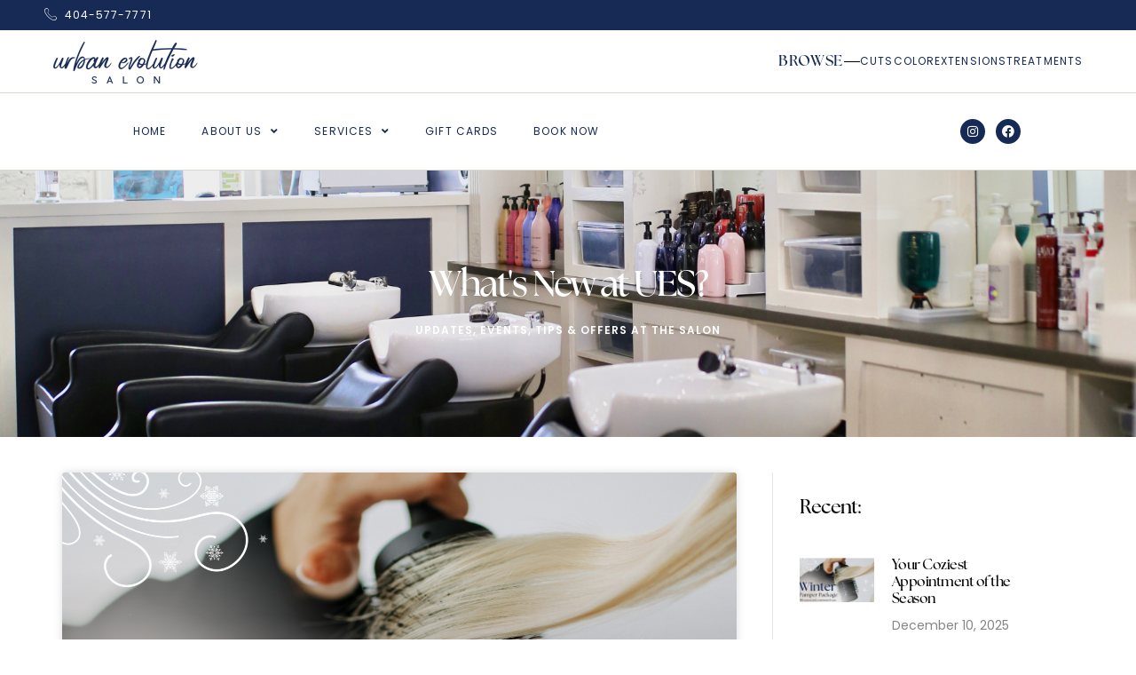

--- FILE ---
content_type: text/html; charset=UTF-8
request_url: https://urbanevolutionsalon.com/news-offers/
body_size: 19085
content:
<!doctype html>
<html lang="en-US">
<head>
	<meta charset="UTF-8">
	<meta name="viewport" content="width=device-width, initial-scale=1">
	<link rel="profile" href="https://gmpg.org/xfn/11">
	<title>News and Offers | Urban Evolution Salon in Atlanta GA</title>
<meta name='robots' content='max-image-preview:large' />
<link href='//hb.wpmucdn.com' rel='preconnect' />
<link rel="alternate" type="application/rss+xml" title="Urban Evolution Salon &raquo; Feed" href="https://urbanevolutionsalon.com/feed/" />
<link rel="alternate" type="application/rss+xml" title="Urban Evolution Salon &raquo; Comments Feed" href="https://urbanevolutionsalon.com/comments/feed/" />
<link rel="alternate" title="oEmbed (JSON)" type="application/json+oembed" href="https://urbanevolutionsalon.com/wp-json/oembed/1.0/embed?url=https%3A%2F%2Furbanevolutionsalon.com%2Fnews-offers%2F" />
<link rel="alternate" title="oEmbed (XML)" type="text/xml+oembed" href="https://urbanevolutionsalon.com/wp-json/oembed/1.0/embed?url=https%3A%2F%2Furbanevolutionsalon.com%2Fnews-offers%2F&#038;format=xml" />
<link rel="stylesheet" type="text/css" href="https://use.typekit.net/fzn2bgc.css"><style id='wp-img-auto-sizes-contain-inline-css'>
img:is([sizes=auto i],[sizes^="auto," i]){contain-intrinsic-size:3000px 1500px}
/*# sourceURL=wp-img-auto-sizes-contain-inline-css */
</style>
<style id='wp-emoji-styles-inline-css'>

	img.wp-smiley, img.emoji {
		display: inline !important;
		border: none !important;
		box-shadow: none !important;
		height: 1em !important;
		width: 1em !important;
		margin: 0 0.07em !important;
		vertical-align: -0.1em !important;
		background: none !important;
		padding: 0 !important;
	}
/*# sourceURL=wp-emoji-styles-inline-css */
</style>
<link rel='stylesheet' id='parent-style-css' href='https://urbanevolutionsalon.com/wp-content/themes/hello-elementor/style.css?ver=6.9' media='all' />
<link rel='stylesheet' id='child-style-css' href='https://urbanevolutionsalon.com/wp-content/themes/UES-Child-Theme/style.css?ver=1.0' media='all' />
<link rel='stylesheet' id='hello-elementor-css' href='https://urbanevolutionsalon.com/wp-content/themes/hello-elementor/assets/css/reset.css?ver=3.4.5' media='all' />
<link rel='stylesheet' id='hello-elementor-theme-style-css' href='https://urbanevolutionsalon.com/wp-content/themes/hello-elementor/assets/css/theme.css?ver=3.4.5' media='all' />
<link rel='stylesheet' id='hello-elementor-header-footer-css' href='https://urbanevolutionsalon.com/wp-content/themes/hello-elementor/assets/css/header-footer.css?ver=3.4.5' media='all' />
<link rel='stylesheet' id='elementor-frontend-css' href='https://urbanevolutionsalon.com/wp-content/plugins/elementor/assets/css/frontend.min.css?ver=3.33.0' media='all' />
<style id='elementor-frontend-inline-css'>
@-webkit-keyframes ha_fadeIn{0%{opacity:0}to{opacity:1}}@keyframes ha_fadeIn{0%{opacity:0}to{opacity:1}}@-webkit-keyframes ha_zoomIn{0%{opacity:0;-webkit-transform:scale3d(.3,.3,.3);transform:scale3d(.3,.3,.3)}50%{opacity:1}}@keyframes ha_zoomIn{0%{opacity:0;-webkit-transform:scale3d(.3,.3,.3);transform:scale3d(.3,.3,.3)}50%{opacity:1}}@-webkit-keyframes ha_rollIn{0%{opacity:0;-webkit-transform:translate3d(-100%,0,0) rotate3d(0,0,1,-120deg);transform:translate3d(-100%,0,0) rotate3d(0,0,1,-120deg)}to{opacity:1}}@keyframes ha_rollIn{0%{opacity:0;-webkit-transform:translate3d(-100%,0,0) rotate3d(0,0,1,-120deg);transform:translate3d(-100%,0,0) rotate3d(0,0,1,-120deg)}to{opacity:1}}@-webkit-keyframes ha_bounce{0%,20%,53%,to{-webkit-animation-timing-function:cubic-bezier(.215,.61,.355,1);animation-timing-function:cubic-bezier(.215,.61,.355,1)}40%,43%{-webkit-transform:translate3d(0,-30px,0) scaleY(1.1);transform:translate3d(0,-30px,0) scaleY(1.1);-webkit-animation-timing-function:cubic-bezier(.755,.05,.855,.06);animation-timing-function:cubic-bezier(.755,.05,.855,.06)}70%{-webkit-transform:translate3d(0,-15px,0) scaleY(1.05);transform:translate3d(0,-15px,0) scaleY(1.05);-webkit-animation-timing-function:cubic-bezier(.755,.05,.855,.06);animation-timing-function:cubic-bezier(.755,.05,.855,.06)}80%{-webkit-transition-timing-function:cubic-bezier(.215,.61,.355,1);transition-timing-function:cubic-bezier(.215,.61,.355,1);-webkit-transform:translate3d(0,0,0) scaleY(.95);transform:translate3d(0,0,0) scaleY(.95)}90%{-webkit-transform:translate3d(0,-4px,0) scaleY(1.02);transform:translate3d(0,-4px,0) scaleY(1.02)}}@keyframes ha_bounce{0%,20%,53%,to{-webkit-animation-timing-function:cubic-bezier(.215,.61,.355,1);animation-timing-function:cubic-bezier(.215,.61,.355,1)}40%,43%{-webkit-transform:translate3d(0,-30px,0) scaleY(1.1);transform:translate3d(0,-30px,0) scaleY(1.1);-webkit-animation-timing-function:cubic-bezier(.755,.05,.855,.06);animation-timing-function:cubic-bezier(.755,.05,.855,.06)}70%{-webkit-transform:translate3d(0,-15px,0) scaleY(1.05);transform:translate3d(0,-15px,0) scaleY(1.05);-webkit-animation-timing-function:cubic-bezier(.755,.05,.855,.06);animation-timing-function:cubic-bezier(.755,.05,.855,.06)}80%{-webkit-transition-timing-function:cubic-bezier(.215,.61,.355,1);transition-timing-function:cubic-bezier(.215,.61,.355,1);-webkit-transform:translate3d(0,0,0) scaleY(.95);transform:translate3d(0,0,0) scaleY(.95)}90%{-webkit-transform:translate3d(0,-4px,0) scaleY(1.02);transform:translate3d(0,-4px,0) scaleY(1.02)}}@-webkit-keyframes ha_bounceIn{0%,20%,40%,60%,80%,to{-webkit-animation-timing-function:cubic-bezier(.215,.61,.355,1);animation-timing-function:cubic-bezier(.215,.61,.355,1)}0%{opacity:0;-webkit-transform:scale3d(.3,.3,.3);transform:scale3d(.3,.3,.3)}20%{-webkit-transform:scale3d(1.1,1.1,1.1);transform:scale3d(1.1,1.1,1.1)}40%{-webkit-transform:scale3d(.9,.9,.9);transform:scale3d(.9,.9,.9)}60%{opacity:1;-webkit-transform:scale3d(1.03,1.03,1.03);transform:scale3d(1.03,1.03,1.03)}80%{-webkit-transform:scale3d(.97,.97,.97);transform:scale3d(.97,.97,.97)}to{opacity:1}}@keyframes ha_bounceIn{0%,20%,40%,60%,80%,to{-webkit-animation-timing-function:cubic-bezier(.215,.61,.355,1);animation-timing-function:cubic-bezier(.215,.61,.355,1)}0%{opacity:0;-webkit-transform:scale3d(.3,.3,.3);transform:scale3d(.3,.3,.3)}20%{-webkit-transform:scale3d(1.1,1.1,1.1);transform:scale3d(1.1,1.1,1.1)}40%{-webkit-transform:scale3d(.9,.9,.9);transform:scale3d(.9,.9,.9)}60%{opacity:1;-webkit-transform:scale3d(1.03,1.03,1.03);transform:scale3d(1.03,1.03,1.03)}80%{-webkit-transform:scale3d(.97,.97,.97);transform:scale3d(.97,.97,.97)}to{opacity:1}}@-webkit-keyframes ha_flipInX{0%{opacity:0;-webkit-transform:perspective(400px) rotate3d(1,0,0,90deg);transform:perspective(400px) rotate3d(1,0,0,90deg);-webkit-animation-timing-function:ease-in;animation-timing-function:ease-in}40%{-webkit-transform:perspective(400px) rotate3d(1,0,0,-20deg);transform:perspective(400px) rotate3d(1,0,0,-20deg);-webkit-animation-timing-function:ease-in;animation-timing-function:ease-in}60%{opacity:1;-webkit-transform:perspective(400px) rotate3d(1,0,0,10deg);transform:perspective(400px) rotate3d(1,0,0,10deg)}80%{-webkit-transform:perspective(400px) rotate3d(1,0,0,-5deg);transform:perspective(400px) rotate3d(1,0,0,-5deg)}}@keyframes ha_flipInX{0%{opacity:0;-webkit-transform:perspective(400px) rotate3d(1,0,0,90deg);transform:perspective(400px) rotate3d(1,0,0,90deg);-webkit-animation-timing-function:ease-in;animation-timing-function:ease-in}40%{-webkit-transform:perspective(400px) rotate3d(1,0,0,-20deg);transform:perspective(400px) rotate3d(1,0,0,-20deg);-webkit-animation-timing-function:ease-in;animation-timing-function:ease-in}60%{opacity:1;-webkit-transform:perspective(400px) rotate3d(1,0,0,10deg);transform:perspective(400px) rotate3d(1,0,0,10deg)}80%{-webkit-transform:perspective(400px) rotate3d(1,0,0,-5deg);transform:perspective(400px) rotate3d(1,0,0,-5deg)}}@-webkit-keyframes ha_flipInY{0%{opacity:0;-webkit-transform:perspective(400px) rotate3d(0,1,0,90deg);transform:perspective(400px) rotate3d(0,1,0,90deg);-webkit-animation-timing-function:ease-in;animation-timing-function:ease-in}40%{-webkit-transform:perspective(400px) rotate3d(0,1,0,-20deg);transform:perspective(400px) rotate3d(0,1,0,-20deg);-webkit-animation-timing-function:ease-in;animation-timing-function:ease-in}60%{opacity:1;-webkit-transform:perspective(400px) rotate3d(0,1,0,10deg);transform:perspective(400px) rotate3d(0,1,0,10deg)}80%{-webkit-transform:perspective(400px) rotate3d(0,1,0,-5deg);transform:perspective(400px) rotate3d(0,1,0,-5deg)}}@keyframes ha_flipInY{0%{opacity:0;-webkit-transform:perspective(400px) rotate3d(0,1,0,90deg);transform:perspective(400px) rotate3d(0,1,0,90deg);-webkit-animation-timing-function:ease-in;animation-timing-function:ease-in}40%{-webkit-transform:perspective(400px) rotate3d(0,1,0,-20deg);transform:perspective(400px) rotate3d(0,1,0,-20deg);-webkit-animation-timing-function:ease-in;animation-timing-function:ease-in}60%{opacity:1;-webkit-transform:perspective(400px) rotate3d(0,1,0,10deg);transform:perspective(400px) rotate3d(0,1,0,10deg)}80%{-webkit-transform:perspective(400px) rotate3d(0,1,0,-5deg);transform:perspective(400px) rotate3d(0,1,0,-5deg)}}@-webkit-keyframes ha_swing{20%{-webkit-transform:rotate3d(0,0,1,15deg);transform:rotate3d(0,0,1,15deg)}40%{-webkit-transform:rotate3d(0,0,1,-10deg);transform:rotate3d(0,0,1,-10deg)}60%{-webkit-transform:rotate3d(0,0,1,5deg);transform:rotate3d(0,0,1,5deg)}80%{-webkit-transform:rotate3d(0,0,1,-5deg);transform:rotate3d(0,0,1,-5deg)}}@keyframes ha_swing{20%{-webkit-transform:rotate3d(0,0,1,15deg);transform:rotate3d(0,0,1,15deg)}40%{-webkit-transform:rotate3d(0,0,1,-10deg);transform:rotate3d(0,0,1,-10deg)}60%{-webkit-transform:rotate3d(0,0,1,5deg);transform:rotate3d(0,0,1,5deg)}80%{-webkit-transform:rotate3d(0,0,1,-5deg);transform:rotate3d(0,0,1,-5deg)}}@-webkit-keyframes ha_slideInDown{0%{visibility:visible;-webkit-transform:translate3d(0,-100%,0);transform:translate3d(0,-100%,0)}}@keyframes ha_slideInDown{0%{visibility:visible;-webkit-transform:translate3d(0,-100%,0);transform:translate3d(0,-100%,0)}}@-webkit-keyframes ha_slideInUp{0%{visibility:visible;-webkit-transform:translate3d(0,100%,0);transform:translate3d(0,100%,0)}}@keyframes ha_slideInUp{0%{visibility:visible;-webkit-transform:translate3d(0,100%,0);transform:translate3d(0,100%,0)}}@-webkit-keyframes ha_slideInLeft{0%{visibility:visible;-webkit-transform:translate3d(-100%,0,0);transform:translate3d(-100%,0,0)}}@keyframes ha_slideInLeft{0%{visibility:visible;-webkit-transform:translate3d(-100%,0,0);transform:translate3d(-100%,0,0)}}@-webkit-keyframes ha_slideInRight{0%{visibility:visible;-webkit-transform:translate3d(100%,0,0);transform:translate3d(100%,0,0)}}@keyframes ha_slideInRight{0%{visibility:visible;-webkit-transform:translate3d(100%,0,0);transform:translate3d(100%,0,0)}}.ha_fadeIn{-webkit-animation-name:ha_fadeIn;animation-name:ha_fadeIn}.ha_zoomIn{-webkit-animation-name:ha_zoomIn;animation-name:ha_zoomIn}.ha_rollIn{-webkit-animation-name:ha_rollIn;animation-name:ha_rollIn}.ha_bounce{-webkit-transform-origin:center bottom;-ms-transform-origin:center bottom;transform-origin:center bottom;-webkit-animation-name:ha_bounce;animation-name:ha_bounce}.ha_bounceIn{-webkit-animation-name:ha_bounceIn;animation-name:ha_bounceIn;-webkit-animation-duration:.75s;-webkit-animation-duration:calc(var(--animate-duration)*.75);animation-duration:.75s;animation-duration:calc(var(--animate-duration)*.75)}.ha_flipInX,.ha_flipInY{-webkit-animation-name:ha_flipInX;animation-name:ha_flipInX;-webkit-backface-visibility:visible!important;backface-visibility:visible!important}.ha_flipInY{-webkit-animation-name:ha_flipInY;animation-name:ha_flipInY}.ha_swing{-webkit-transform-origin:top center;-ms-transform-origin:top center;transform-origin:top center;-webkit-animation-name:ha_swing;animation-name:ha_swing}.ha_slideInDown{-webkit-animation-name:ha_slideInDown;animation-name:ha_slideInDown}.ha_slideInUp{-webkit-animation-name:ha_slideInUp;animation-name:ha_slideInUp}.ha_slideInLeft{-webkit-animation-name:ha_slideInLeft;animation-name:ha_slideInLeft}.ha_slideInRight{-webkit-animation-name:ha_slideInRight;animation-name:ha_slideInRight}.ha-css-transform-yes{-webkit-transition-duration:var(--ha-tfx-transition-duration, .2s);transition-duration:var(--ha-tfx-transition-duration, .2s);-webkit-transition-property:-webkit-transform;transition-property:transform;transition-property:transform,-webkit-transform;-webkit-transform:translate(var(--ha-tfx-translate-x, 0),var(--ha-tfx-translate-y, 0)) scale(var(--ha-tfx-scale-x, 1),var(--ha-tfx-scale-y, 1)) skew(var(--ha-tfx-skew-x, 0),var(--ha-tfx-skew-y, 0)) rotateX(var(--ha-tfx-rotate-x, 0)) rotateY(var(--ha-tfx-rotate-y, 0)) rotateZ(var(--ha-tfx-rotate-z, 0));transform:translate(var(--ha-tfx-translate-x, 0),var(--ha-tfx-translate-y, 0)) scale(var(--ha-tfx-scale-x, 1),var(--ha-tfx-scale-y, 1)) skew(var(--ha-tfx-skew-x, 0),var(--ha-tfx-skew-y, 0)) rotateX(var(--ha-tfx-rotate-x, 0)) rotateY(var(--ha-tfx-rotate-y, 0)) rotateZ(var(--ha-tfx-rotate-z, 0))}.ha-css-transform-yes:hover{-webkit-transform:translate(var(--ha-tfx-translate-x-hover, var(--ha-tfx-translate-x, 0)),var(--ha-tfx-translate-y-hover, var(--ha-tfx-translate-y, 0))) scale(var(--ha-tfx-scale-x-hover, var(--ha-tfx-scale-x, 1)),var(--ha-tfx-scale-y-hover, var(--ha-tfx-scale-y, 1))) skew(var(--ha-tfx-skew-x-hover, var(--ha-tfx-skew-x, 0)),var(--ha-tfx-skew-y-hover, var(--ha-tfx-skew-y, 0))) rotateX(var(--ha-tfx-rotate-x-hover, var(--ha-tfx-rotate-x, 0))) rotateY(var(--ha-tfx-rotate-y-hover, var(--ha-tfx-rotate-y, 0))) rotateZ(var(--ha-tfx-rotate-z-hover, var(--ha-tfx-rotate-z, 0)));transform:translate(var(--ha-tfx-translate-x-hover, var(--ha-tfx-translate-x, 0)),var(--ha-tfx-translate-y-hover, var(--ha-tfx-translate-y, 0))) scale(var(--ha-tfx-scale-x-hover, var(--ha-tfx-scale-x, 1)),var(--ha-tfx-scale-y-hover, var(--ha-tfx-scale-y, 1))) skew(var(--ha-tfx-skew-x-hover, var(--ha-tfx-skew-x, 0)),var(--ha-tfx-skew-y-hover, var(--ha-tfx-skew-y, 0))) rotateX(var(--ha-tfx-rotate-x-hover, var(--ha-tfx-rotate-x, 0))) rotateY(var(--ha-tfx-rotate-y-hover, var(--ha-tfx-rotate-y, 0))) rotateZ(var(--ha-tfx-rotate-z-hover, var(--ha-tfx-rotate-z, 0)))}.happy-addon>.elementor-widget-container{word-wrap:break-word;overflow-wrap:break-word}.happy-addon>.elementor-widget-container,.happy-addon>.elementor-widget-container *{-webkit-box-sizing:border-box;box-sizing:border-box}.happy-addon:not(:has(.elementor-widget-container)),.happy-addon:not(:has(.elementor-widget-container)) *{-webkit-box-sizing:border-box;box-sizing:border-box;word-wrap:break-word;overflow-wrap:break-word}.happy-addon p:empty{display:none}.happy-addon .elementor-inline-editing{min-height:auto!important}.happy-addon-pro img{max-width:100%;height:auto;-o-object-fit:cover;object-fit:cover}.ha-screen-reader-text{position:absolute;overflow:hidden;clip:rect(1px,1px,1px,1px);margin:-1px;padding:0;width:1px;height:1px;border:0;word-wrap:normal!important;-webkit-clip-path:inset(50%);clip-path:inset(50%)}.ha-has-bg-overlay>.elementor-widget-container{position:relative;z-index:1}.ha-has-bg-overlay>.elementor-widget-container:before{position:absolute;top:0;left:0;z-index:-1;width:100%;height:100%;content:""}.ha-has-bg-overlay:not(:has(.elementor-widget-container)){position:relative;z-index:1}.ha-has-bg-overlay:not(:has(.elementor-widget-container)):before{position:absolute;top:0;left:0;z-index:-1;width:100%;height:100%;content:""}.ha-popup--is-enabled .ha-js-popup,.ha-popup--is-enabled .ha-js-popup img{cursor:-webkit-zoom-in!important;cursor:zoom-in!important}.mfp-wrap .mfp-arrow,.mfp-wrap .mfp-close{background-color:transparent}.mfp-wrap .mfp-arrow:focus,.mfp-wrap .mfp-close:focus{outline-width:thin}.ha-advanced-tooltip-enable{position:relative;cursor:pointer;--ha-tooltip-arrow-color:black;--ha-tooltip-arrow-distance:0}.ha-advanced-tooltip-enable .ha-advanced-tooltip-content{position:absolute;z-index:999;display:none;padding:5px 0;width:120px;height:auto;border-radius:6px;background-color:#000;color:#fff;text-align:center;opacity:0}.ha-advanced-tooltip-enable .ha-advanced-tooltip-content::after{position:absolute;border-width:5px;border-style:solid;content:""}.ha-advanced-tooltip-enable .ha-advanced-tooltip-content.no-arrow::after{visibility:hidden}.ha-advanced-tooltip-enable .ha-advanced-tooltip-content.show{display:inline-block;opacity:1}.ha-advanced-tooltip-enable.ha-advanced-tooltip-top .ha-advanced-tooltip-content,body[data-elementor-device-mode=tablet] .ha-advanced-tooltip-enable.ha-advanced-tooltip-tablet-top .ha-advanced-tooltip-content{top:unset;right:0;bottom:calc(101% + var(--ha-tooltip-arrow-distance));left:0;margin:0 auto}.ha-advanced-tooltip-enable.ha-advanced-tooltip-top .ha-advanced-tooltip-content::after,body[data-elementor-device-mode=tablet] .ha-advanced-tooltip-enable.ha-advanced-tooltip-tablet-top .ha-advanced-tooltip-content::after{top:100%;right:unset;bottom:unset;left:50%;border-color:var(--ha-tooltip-arrow-color) transparent transparent transparent;-webkit-transform:translateX(-50%);-ms-transform:translateX(-50%);transform:translateX(-50%)}.ha-advanced-tooltip-enable.ha-advanced-tooltip-bottom .ha-advanced-tooltip-content,body[data-elementor-device-mode=tablet] .ha-advanced-tooltip-enable.ha-advanced-tooltip-tablet-bottom .ha-advanced-tooltip-content{top:calc(101% + var(--ha-tooltip-arrow-distance));right:0;bottom:unset;left:0;margin:0 auto}.ha-advanced-tooltip-enable.ha-advanced-tooltip-bottom .ha-advanced-tooltip-content::after,body[data-elementor-device-mode=tablet] .ha-advanced-tooltip-enable.ha-advanced-tooltip-tablet-bottom .ha-advanced-tooltip-content::after{top:unset;right:unset;bottom:100%;left:50%;border-color:transparent transparent var(--ha-tooltip-arrow-color) transparent;-webkit-transform:translateX(-50%);-ms-transform:translateX(-50%);transform:translateX(-50%)}.ha-advanced-tooltip-enable.ha-advanced-tooltip-left .ha-advanced-tooltip-content,body[data-elementor-device-mode=tablet] .ha-advanced-tooltip-enable.ha-advanced-tooltip-tablet-left .ha-advanced-tooltip-content{top:50%;right:calc(101% + var(--ha-tooltip-arrow-distance));bottom:unset;left:unset;-webkit-transform:translateY(-50%);-ms-transform:translateY(-50%);transform:translateY(-50%)}.ha-advanced-tooltip-enable.ha-advanced-tooltip-left .ha-advanced-tooltip-content::after,body[data-elementor-device-mode=tablet] .ha-advanced-tooltip-enable.ha-advanced-tooltip-tablet-left .ha-advanced-tooltip-content::after{top:50%;right:unset;bottom:unset;left:100%;border-color:transparent transparent transparent var(--ha-tooltip-arrow-color);-webkit-transform:translateY(-50%);-ms-transform:translateY(-50%);transform:translateY(-50%)}.ha-advanced-tooltip-enable.ha-advanced-tooltip-right .ha-advanced-tooltip-content,body[data-elementor-device-mode=tablet] .ha-advanced-tooltip-enable.ha-advanced-tooltip-tablet-right .ha-advanced-tooltip-content{top:50%;right:unset;bottom:unset;left:calc(101% + var(--ha-tooltip-arrow-distance));-webkit-transform:translateY(-50%);-ms-transform:translateY(-50%);transform:translateY(-50%)}.ha-advanced-tooltip-enable.ha-advanced-tooltip-right .ha-advanced-tooltip-content::after,body[data-elementor-device-mode=tablet] .ha-advanced-tooltip-enable.ha-advanced-tooltip-tablet-right .ha-advanced-tooltip-content::after{top:50%;right:100%;bottom:unset;left:unset;border-color:transparent var(--ha-tooltip-arrow-color) transparent transparent;-webkit-transform:translateY(-50%);-ms-transform:translateY(-50%);transform:translateY(-50%)}body[data-elementor-device-mode=mobile] .ha-advanced-tooltip-enable.ha-advanced-tooltip-mobile-top .ha-advanced-tooltip-content{top:unset;right:0;bottom:calc(101% + var(--ha-tooltip-arrow-distance));left:0;margin:0 auto}body[data-elementor-device-mode=mobile] .ha-advanced-tooltip-enable.ha-advanced-tooltip-mobile-top .ha-advanced-tooltip-content::after{top:100%;right:unset;bottom:unset;left:50%;border-color:var(--ha-tooltip-arrow-color) transparent transparent transparent;-webkit-transform:translateX(-50%);-ms-transform:translateX(-50%);transform:translateX(-50%)}body[data-elementor-device-mode=mobile] .ha-advanced-tooltip-enable.ha-advanced-tooltip-mobile-bottom .ha-advanced-tooltip-content{top:calc(101% + var(--ha-tooltip-arrow-distance));right:0;bottom:unset;left:0;margin:0 auto}body[data-elementor-device-mode=mobile] .ha-advanced-tooltip-enable.ha-advanced-tooltip-mobile-bottom .ha-advanced-tooltip-content::after{top:unset;right:unset;bottom:100%;left:50%;border-color:transparent transparent var(--ha-tooltip-arrow-color) transparent;-webkit-transform:translateX(-50%);-ms-transform:translateX(-50%);transform:translateX(-50%)}body[data-elementor-device-mode=mobile] .ha-advanced-tooltip-enable.ha-advanced-tooltip-mobile-left .ha-advanced-tooltip-content{top:50%;right:calc(101% + var(--ha-tooltip-arrow-distance));bottom:unset;left:unset;-webkit-transform:translateY(-50%);-ms-transform:translateY(-50%);transform:translateY(-50%)}body[data-elementor-device-mode=mobile] .ha-advanced-tooltip-enable.ha-advanced-tooltip-mobile-left .ha-advanced-tooltip-content::after{top:50%;right:unset;bottom:unset;left:100%;border-color:transparent transparent transparent var(--ha-tooltip-arrow-color);-webkit-transform:translateY(-50%);-ms-transform:translateY(-50%);transform:translateY(-50%)}body[data-elementor-device-mode=mobile] .ha-advanced-tooltip-enable.ha-advanced-tooltip-mobile-right .ha-advanced-tooltip-content{top:50%;right:unset;bottom:unset;left:calc(101% + var(--ha-tooltip-arrow-distance));-webkit-transform:translateY(-50%);-ms-transform:translateY(-50%);transform:translateY(-50%)}body[data-elementor-device-mode=mobile] .ha-advanced-tooltip-enable.ha-advanced-tooltip-mobile-right .ha-advanced-tooltip-content::after{top:50%;right:100%;bottom:unset;left:unset;border-color:transparent var(--ha-tooltip-arrow-color) transparent transparent;-webkit-transform:translateY(-50%);-ms-transform:translateY(-50%);transform:translateY(-50%)}body.elementor-editor-active .happy-addon.ha-gravityforms .gform_wrapper{display:block!important}.ha-scroll-to-top-wrap.ha-scroll-to-top-hide{display:none}.ha-scroll-to-top-wrap.edit-mode,.ha-scroll-to-top-wrap.single-page-off{display:none!important}.ha-scroll-to-top-button{position:fixed;right:15px;bottom:15px;z-index:9999;display:-webkit-box;display:-webkit-flex;display:-ms-flexbox;display:flex;-webkit-box-align:center;-webkit-align-items:center;align-items:center;-ms-flex-align:center;-webkit-box-pack:center;-ms-flex-pack:center;-webkit-justify-content:center;justify-content:center;width:50px;height:50px;border-radius:50px;background-color:#5636d1;color:#fff;text-align:center;opacity:1;cursor:pointer;-webkit-transition:all .3s;transition:all .3s}.ha-scroll-to-top-button i{color:#fff;font-size:16px}.ha-scroll-to-top-button:hover{background-color:#e2498a}
/*# sourceURL=elementor-frontend-inline-css */
</style>
<link rel='stylesheet' id='elementor-post-144-css' href='https://urbanevolutionsalon.com/wp-content/uploads/elementor/css/post-144.css?ver=1768976443' media='all' />
<link rel='stylesheet' id='eael-general-css' href='https://urbanevolutionsalon.com/wp-content/plugins/essential-addons-for-elementor-lite/assets/front-end/css/view/general.min.css?ver=6.5.8' media='all' />
<link rel='stylesheet' id='eael-98-css' href='https://urbanevolutionsalon.com/wp-content/uploads/essential-addons-elementor/eael-98.css?ver=1702677013' media='all' />
<link rel='stylesheet' id='widget-icon-list-css' href='https://urbanevolutionsalon.com/wp-content/plugins/elementor/assets/css/widget-icon-list.min.css?ver=3.33.0' media='all' />
<link rel='stylesheet' id='widget-image-css' href='https://urbanevolutionsalon.com/wp-content/plugins/elementor/assets/css/widget-image.min.css?ver=3.33.0' media='all' />
<link rel='stylesheet' id='widget-heading-css' href='https://urbanevolutionsalon.com/wp-content/plugins/elementor/assets/css/widget-heading.min.css?ver=3.33.0' media='all' />
<link rel='stylesheet' id='widget-divider-css' href='https://urbanevolutionsalon.com/wp-content/plugins/elementor/assets/css/widget-divider.min.css?ver=3.33.0' media='all' />
<link rel='stylesheet' id='e-sticky-css' href='https://urbanevolutionsalon.com/wp-content/plugins/elementor-pro/assets/css/modules/sticky.min.css?ver=3.33.1' media='all' />
<link rel='stylesheet' id='widget-nav-menu-css' href='https://urbanevolutionsalon.com/wp-content/plugins/elementor-pro/assets/css/widget-nav-menu.min.css?ver=3.33.1' media='all' />
<link rel='stylesheet' id='widget-social-icons-css' href='https://urbanevolutionsalon.com/wp-content/plugins/elementor/assets/css/widget-social-icons.min.css?ver=3.33.0' media='all' />
<link rel='stylesheet' id='e-apple-webkit-css' href='https://urbanevolutionsalon.com/wp-content/plugins/elementor/assets/css/conditionals/apple-webkit.min.css?ver=3.33.0' media='all' />
<link rel='stylesheet' id='elementor-icons-css' href='https://urbanevolutionsalon.com/wp-content/plugins/elementor/assets/lib/eicons/css/elementor-icons.min.css?ver=5.44.0' media='all' />
<style id='elementor-icons-inline-css'>

		.elementor-add-new-section .elementor-add-templately-promo-button{
            background-color: #5d4fff !important;
            background-image: url(https://urbanevolutionsalon.com/wp-content/plugins/essential-addons-for-elementor-lite/assets/admin/images/templately/logo-icon.svg);
            background-repeat: no-repeat;
            background-position: center center;
            position: relative;
        }
        
		.elementor-add-new-section .elementor-add-templately-promo-button > i{
            height: 12px;
        }
        
        body .elementor-add-new-section .elementor-add-section-area-button {
            margin-left: 0;
        }

		.elementor-add-new-section .elementor-add-templately-promo-button{
            background-color: #5d4fff !important;
            background-image: url(https://urbanevolutionsalon.com/wp-content/plugins/essential-addons-for-elementor-lite/assets/admin/images/templately/logo-icon.svg);
            background-repeat: no-repeat;
            background-position: center center;
            position: relative;
        }
        
		.elementor-add-new-section .elementor-add-templately-promo-button > i{
            height: 12px;
        }
        
        body .elementor-add-new-section .elementor-add-section-area-button {
            margin-left: 0;
        }

		.elementor-add-new-section .elementor-add-templately-promo-button{
            background-color: #5d4fff !important;
            background-image: url(https://urbanevolutionsalon.com/wp-content/plugins/essential-addons-for-elementor-lite/assets/admin/images/templately/logo-icon.svg);
            background-repeat: no-repeat;
            background-position: center center;
            position: relative;
        }
        
		.elementor-add-new-section .elementor-add-templately-promo-button > i{
            height: 12px;
        }
        
        body .elementor-add-new-section .elementor-add-section-area-button {
            margin-left: 0;
        }
/*# sourceURL=elementor-icons-inline-css */
</style>
<link rel='stylesheet' id='e-motion-fx-css' href='https://urbanevolutionsalon.com/wp-content/plugins/elementor-pro/assets/css/modules/motion-fx.min.css?ver=3.33.1' media='all' />
<link rel='stylesheet' id='widget-posts-css' href='https://urbanevolutionsalon.com/wp-content/plugins/elementor-pro/assets/css/widget-posts.min.css?ver=3.33.1' media='all' />
<link rel='stylesheet' id='elementor-post-690-css' href='https://urbanevolutionsalon.com/wp-content/uploads/elementor/css/post-690.css?ver=1768997048' media='all' />
<link rel='stylesheet' id='elementor-post-98-css' href='https://urbanevolutionsalon.com/wp-content/uploads/elementor/css/post-98.css?ver=1768976444' media='all' />
<link rel='stylesheet' id='happy-icons-css' href='https://urbanevolutionsalon.com/wp-content/plugins/happy-elementor-addons/assets/fonts/style.min.css?ver=3.20.7' media='all' />
<link rel='stylesheet' id='font-awesome-css' href='https://urbanevolutionsalon.com/wp-content/plugins/elementor/assets/lib/font-awesome/css/font-awesome.min.css?ver=4.7.0' media='all' />
<link rel='stylesheet' id='elementor-post-102-css' href='https://urbanevolutionsalon.com/wp-content/uploads/elementor/css/post-102.css?ver=1768976445' media='all' />
<link rel='stylesheet' id='ekit-widget-styles-css' href='https://urbanevolutionsalon.com/wp-content/plugins/elementskit-lite/widgets/init/assets/css/widget-styles.css?ver=3.7.8' media='all' />
<link rel='stylesheet' id='ekit-responsive-css' href='https://urbanevolutionsalon.com/wp-content/plugins/elementskit-lite/widgets/init/assets/css/responsive.css?ver=3.7.8' media='all' />
<link rel='stylesheet' id='elementor-gf-local-poppins-css' href='https://urbanevolutionsalon.com/wp-content/uploads/elementor/google-fonts/css/poppins.css?ver=1755642938' media='all' />
<link rel='stylesheet' id='elementor-gf-local-worksans-css' href='https://urbanevolutionsalon.com/wp-content/uploads/elementor/google-fonts/css/worksans.css?ver=1755642943' media='all' />
<link rel='stylesheet' id='elementor-icons-shared-0-css' href='https://urbanevolutionsalon.com/wp-content/plugins/elementor/assets/lib/font-awesome/css/fontawesome.min.css?ver=5.15.3' media='all' />
<link rel='stylesheet' id='elementor-icons-fa-brands-css' href='https://urbanevolutionsalon.com/wp-content/plugins/elementor/assets/lib/font-awesome/css/brands.min.css?ver=5.15.3' media='all' />
<link rel='stylesheet' id='elementor-icons-ekiticons-css' href='https://urbanevolutionsalon.com/wp-content/plugins/elementskit-lite/modules/elementskit-icon-pack/assets/css/ekiticons.css?ver=3.7.8' media='all' />
<link rel='stylesheet' id='elementor-icons-fa-solid-css' href='https://urbanevolutionsalon.com/wp-content/plugins/elementor/assets/lib/font-awesome/css/solid.min.css?ver=5.15.3' media='all' />
<script src="https://urbanevolutionsalon.com/wp-includes/js/jquery/jquery.min.js?ver=3.7.1" id="jquery-core-js"></script>
<script src="https://urbanevolutionsalon.com/wp-includes/js/jquery/jquery-migrate.min.js?ver=3.4.1" id="jquery-migrate-js"></script>
<script src="https://urbanevolutionsalon.com/wp-content/plugins/happy-elementor-addons/assets/vendor/dom-purify/purify.min.js?ver=3.1.6" id="dom-purify-js"></script>
<link rel="https://api.w.org/" href="https://urbanevolutionsalon.com/wp-json/" /><link rel="alternate" title="JSON" type="application/json" href="https://urbanevolutionsalon.com/wp-json/wp/v2/pages/690" /><link rel="EditURI" type="application/rsd+xml" title="RSD" href="https://urbanevolutionsalon.com/xmlrpc.php?rsd" />
<meta name="generator" content="WordPress 6.9" />
<link rel='shortlink' href='https://urbanevolutionsalon.com/?p=690' />
<meta name="google-site-verification" content="C79ahNtHya4yW_pyLJEoWHORufpF7gBMjf6pWw8PHPo" /><meta name="generator" content="Elementor 3.33.0; features: additional_custom_breakpoints; settings: css_print_method-external, google_font-enabled, font_display-auto">
<!-- Google tag (gtag.js) -->
<script async src="https://www.googletagmanager.com/gtag/js?id=G-4FF3X0EPHF"></script>
<script>
  window.dataLayer = window.dataLayer || [];
  function gtag(){dataLayer.push(arguments);}
  gtag('js', new Date());

  gtag('config', 'G-4FF3X0EPHF');
</script>
<!-- SEO meta tags powered by SmartCrawl https://wpmudev.com/project/smartcrawl-wordpress-seo/ -->
<link rel="canonical" href="https://urbanevolutionsalon.com/news-offers/" />
<meta name="description" content="Urban Evolution located in VaHi District of Atlanta offers the best in hair cuts, hair color (including fashion colors) and hair extensions." />
<script type="application/ld+json">{"@context":"https:\/\/schema.org","@graph":[{"@type":"Organization","@id":"https:\/\/urbanevolutionsalon.com\/#schema-publishing-organization","url":"https:\/\/urbanevolutionsalon.com","name":"Urban Evolutionsalon","logo":{"@type":"ImageObject","@id":"https:\/\/urbanevolutionsalon.com\/#schema-organization-logo","url":"https:\/\/urbanevolutionsalon.com\/wp-content\/uploads\/2022\/01\/Urban-Evolution-Salon-1.png","height":60,"width":60}},{"@type":"WebSite","@id":"https:\/\/urbanevolutionsalon.com\/#schema-website","url":"https:\/\/urbanevolutionsalon.com","name":"urbanevolutionsalon.com","encoding":"UTF-8","potentialAction":{"@type":"SearchAction","target":"https:\/\/urbanevolutionsalon.com\/search\/{search_term_string}\/","query-input":"required name=search_term_string"},"image":{"@type":"ImageObject","@id":"https:\/\/urbanevolutionsalon.com\/#schema-site-logo","url":"https:\/\/urbanevolutionsalon.com\/wp-content\/uploads\/2022\/01\/Urban-Evolution-Salon.png","height":100,"width":350}},{"@type":"BreadcrumbList","@id":"https:\/\/urbanevolutionsalon.com\/news-offers?page&pagename=news-offers\/#breadcrumb","itemListElement":[{"@type":"ListItem","position":1,"name":"Home","item":"https:\/\/urbanevolutionsalon.com"},{"@type":"ListItem","position":2,"name":"News &#038; Offers"}]},{"@type":"Person","@id":"https:\/\/urbanevolutionsalon.com\/#schema-author-1","name":"opanovadigital"},{"@type":"WebPage","@id":"https:\/\/urbanevolutionsalon.com\/news-offers\/#schema-webpage","isPartOf":{"@id":"https:\/\/urbanevolutionsalon.com\/#schema-website"},"publisher":{"@id":"https:\/\/urbanevolutionsalon.com\/#schema-publishing-organization"},"url":"https:\/\/urbanevolutionsalon.com\/news-offers\/","hasPart":[{"@type":"SiteNavigationElement","@id":"https:\/\/urbanevolutionsalon.com\/news-offers\/#schema-nav-element-150","name":"","url":"https:\/\/urbanevolutionsalon.com\/"},{"@type":"SiteNavigationElement","@id":"https:\/\/urbanevolutionsalon.com\/news-offers\/#schema-nav-element-368","name":"","url":"https:\/\/urbanevolutionsalon.com\/about-us\/"},{"@type":"SiteNavigationElement","@id":"https:\/\/urbanevolutionsalon.com\/news-offers\/#schema-nav-element-367","name":"Team","url":"https:\/\/urbanevolutionsalon.com\/stylists\/"},{"@type":"SiteNavigationElement","@id":"https:\/\/urbanevolutionsalon.com\/news-offers\/#schema-nav-element-366","name":"","url":"https:\/\/urbanevolutionsalon.com\/careers\/"},{"@type":"SiteNavigationElement","@id":"https:\/\/urbanevolutionsalon.com\/news-offers\/#schema-nav-element-384","name":"","url":"https:\/\/urbanevolutionsalon.com\/services\/"},{"@type":"SiteNavigationElement","@id":"https:\/\/urbanevolutionsalon.com\/news-offers\/#schema-nav-element-2696","name":"All Services","url":"https:\/\/urbanevolutionsalon.com\/services\/"},{"@type":"SiteNavigationElement","@id":"https:\/\/urbanevolutionsalon.com\/news-offers\/#schema-nav-element-492","name":"","url":"https:\/\/urbanevolutionsalon.com\/cancellation-policy\/"},{"@type":"SiteNavigationElement","@id":"https:\/\/urbanevolutionsalon.com\/news-offers\/#schema-nav-element-800","name":"","url":"https:\/\/urbanevolutionsalon.com\/faq\/"},{"@type":"SiteNavigationElement","@id":"https:\/\/urbanevolutionsalon.com\/news-offers\/#schema-nav-element-3703","name":"Gift Cards","url":"https:\/\/gift-cards.phorest.com\/salons\/urbanevolutionsalon"},{"@type":"SiteNavigationElement","@id":"https:\/\/urbanevolutionsalon.com\/news-offers\/#schema-nav-element-2596","name":"","url":"https:\/\/urbanevolutionsalon.com\/book-now\/"}]},{"@type":"HairSalon","@id":"https:\/\/urbanevolutionsalon.com","name":"Urban Evolution Salon","logo":{"@type":"ImageObject","@id":"https:\/\/urbanevolutionsalon.com\/#schema-organization-logo","url":"https:\/\/urbanevolutionsalon.com\/wp-content\/uploads\/2022\/01\/Urban-Evolution-Salon-1.png","height":"450","width":"600"},"url":"https:\/\/urbanevolutionsalon.com","priceRange":"$$","telephone":"404-577-7771","currenciesAccepted":"USD","paymentAccepted":"Cash,Credit Card","address":[{"@type":"PostalAddress","streetAddress":"1042 North Highland Avenue","addressLocality":"NE Atlanta","addressRegion":"Georgia","addressCountry":"US","postalCode":"30306"},{"@type":"PostalAddress","streetAddress":"4279 Marietta Street","addressLocality":"Powder Springs","addressRegion":"Georgia","addressCountry":"US","postalCode":"30127"}],"aggregateRating":{"@type":"AggregateRating","itemReviewed":{"name":"Urban Evolution Salon"},"ratingCount":"798","reviewCount":"798","ratingValue":"100%","bestRating":"5","worstRating":"4"},"openingHoursSpecification":[{"@type":"OpeningHoursSpecification","dayOfWeek":["Wednesday","Thursday","Friday"],"opens":"09:00","closes":"20:00"},{"@type":"OpeningHoursSpecification","dayOfWeek":["Saturday"],"opens":"09:00","closes":"17:00"},{"@type":"OpeningHoursSpecification","dayOfWeek":["Saturday"],"opens":"11:00","closes":"19:00"}]}]}</script>
<meta property="og:type" content="article" />
<meta property="og:url" content="https://urbanevolutionsalon.com/news-offers/" />
<meta property="og:title" content="News and Offers | Urban Evolution Salon in Atlanta GA" />
<meta property="og:description" content="Urban Evolution located in VaHi District of Atlanta offers the best in hair cuts, hair color (including fashion colors) and hair extensions." />
<meta property="og:image" content="https://urbanevolutionsalon.com/wp-content/uploads/2023/04/Phorest-Client-Appreciation.png" />
<meta property="og:image:width" content="2240" />
<meta property="og:image:height" content="1260" />
<meta property="article:published_time" content="2022-02-01T18:16:06" />
<meta property="article:author" content="opanovadigital" />
<meta name="twitter:card" content="summary" />
<meta name="twitter:title" content="News and Offers | Urban Evolution Salon in Atlanta GA" />
<meta name="twitter:description" content="Urban Evolution located in VaHi District of Atlanta offers the best in hair cuts, hair color (including fashion colors) and hair extensions." />
<!-- /SEO -->
			<style>
				.e-con.e-parent:nth-of-type(n+4):not(.e-lazyloaded):not(.e-no-lazyload),
				.e-con.e-parent:nth-of-type(n+4):not(.e-lazyloaded):not(.e-no-lazyload) * {
					background-image: none !important;
				}
				@media screen and (max-height: 1024px) {
					.e-con.e-parent:nth-of-type(n+3):not(.e-lazyloaded):not(.e-no-lazyload),
					.e-con.e-parent:nth-of-type(n+3):not(.e-lazyloaded):not(.e-no-lazyload) * {
						background-image: none !important;
					}
				}
				@media screen and (max-height: 640px) {
					.e-con.e-parent:nth-of-type(n+2):not(.e-lazyloaded):not(.e-no-lazyload),
					.e-con.e-parent:nth-of-type(n+2):not(.e-lazyloaded):not(.e-no-lazyload) * {
						background-image: none !important;
					}
				}
			</style>
			<link rel="icon" href="https://urbanevolutionsalon.com/wp-content/uploads/2022/01/UES-favicon-150x150.png" sizes="32x32" />
<link rel="icon" href="https://urbanevolutionsalon.com/wp-content/uploads/2022/01/UES-favicon-300x300.png" sizes="192x192" />
<link rel="apple-touch-icon" href="https://urbanevolutionsalon.com/wp-content/uploads/2022/01/UES-favicon-300x300.png" />
<meta name="msapplication-TileImage" content="https://urbanevolutionsalon.com/wp-content/uploads/2022/01/UES-favicon-300x300.png" />
<style id='wp-block-heading-inline-css'>
h1:where(.wp-block-heading).has-background,h2:where(.wp-block-heading).has-background,h3:where(.wp-block-heading).has-background,h4:where(.wp-block-heading).has-background,h5:where(.wp-block-heading).has-background,h6:where(.wp-block-heading).has-background{padding:1.25em 2.375em}h1.has-text-align-left[style*=writing-mode]:where([style*=vertical-lr]),h1.has-text-align-right[style*=writing-mode]:where([style*=vertical-rl]),h2.has-text-align-left[style*=writing-mode]:where([style*=vertical-lr]),h2.has-text-align-right[style*=writing-mode]:where([style*=vertical-rl]),h3.has-text-align-left[style*=writing-mode]:where([style*=vertical-lr]),h3.has-text-align-right[style*=writing-mode]:where([style*=vertical-rl]),h4.has-text-align-left[style*=writing-mode]:where([style*=vertical-lr]),h4.has-text-align-right[style*=writing-mode]:where([style*=vertical-rl]),h5.has-text-align-left[style*=writing-mode]:where([style*=vertical-lr]),h5.has-text-align-right[style*=writing-mode]:where([style*=vertical-rl]),h6.has-text-align-left[style*=writing-mode]:where([style*=vertical-lr]),h6.has-text-align-right[style*=writing-mode]:where([style*=vertical-rl]){rotate:180deg}
/*# sourceURL=https://urbanevolutionsalon.com/wp-includes/blocks/heading/style.min.css */
</style>
<style id='wp-block-media-text-inline-css'>
.wp-block-media-text{box-sizing:border-box;
  /*!rtl:begin:ignore*/direction:ltr;
  /*!rtl:end:ignore*/display:grid;grid-template-columns:50% 1fr;grid-template-rows:auto}.wp-block-media-text.has-media-on-the-right{grid-template-columns:1fr 50%}.wp-block-media-text.is-vertically-aligned-top>.wp-block-media-text__content,.wp-block-media-text.is-vertically-aligned-top>.wp-block-media-text__media{align-self:start}.wp-block-media-text.is-vertically-aligned-center>.wp-block-media-text__content,.wp-block-media-text.is-vertically-aligned-center>.wp-block-media-text__media,.wp-block-media-text>.wp-block-media-text__content,.wp-block-media-text>.wp-block-media-text__media{align-self:center}.wp-block-media-text.is-vertically-aligned-bottom>.wp-block-media-text__content,.wp-block-media-text.is-vertically-aligned-bottom>.wp-block-media-text__media{align-self:end}.wp-block-media-text>.wp-block-media-text__media{
  /*!rtl:begin:ignore*/grid-column:1;grid-row:1;
  /*!rtl:end:ignore*/margin:0}.wp-block-media-text>.wp-block-media-text__content{direction:ltr;
  /*!rtl:begin:ignore*/grid-column:2;grid-row:1;
  /*!rtl:end:ignore*/padding:0 8%;word-break:break-word}.wp-block-media-text.has-media-on-the-right>.wp-block-media-text__media{
  /*!rtl:begin:ignore*/grid-column:2;grid-row:1
  /*!rtl:end:ignore*/}.wp-block-media-text.has-media-on-the-right>.wp-block-media-text__content{
  /*!rtl:begin:ignore*/grid-column:1;grid-row:1
  /*!rtl:end:ignore*/}.wp-block-media-text__media a{display:block}.wp-block-media-text__media img,.wp-block-media-text__media video{height:auto;max-width:unset;vertical-align:middle;width:100%}.wp-block-media-text.is-image-fill>.wp-block-media-text__media{background-size:cover;height:100%;min-height:250px}.wp-block-media-text.is-image-fill>.wp-block-media-text__media>a{display:block;height:100%}.wp-block-media-text.is-image-fill>.wp-block-media-text__media img{height:1px;margin:-1px;overflow:hidden;padding:0;position:absolute;width:1px;clip:rect(0,0,0,0);border:0}.wp-block-media-text.is-image-fill-element>.wp-block-media-text__media{height:100%;min-height:250px}.wp-block-media-text.is-image-fill-element>.wp-block-media-text__media>a{display:block;height:100%}.wp-block-media-text.is-image-fill-element>.wp-block-media-text__media img{height:100%;object-fit:cover;width:100%}@media (max-width:600px){.wp-block-media-text.is-stacked-on-mobile{grid-template-columns:100%!important}.wp-block-media-text.is-stacked-on-mobile>.wp-block-media-text__media{grid-column:1;grid-row:1}.wp-block-media-text.is-stacked-on-mobile>.wp-block-media-text__content{grid-column:1;grid-row:2}}
/*# sourceURL=https://urbanevolutionsalon.com/wp-includes/blocks/media-text/style.min.css */
</style>
<style id='wp-block-paragraph-inline-css'>
.is-small-text{font-size:.875em}.is-regular-text{font-size:1em}.is-large-text{font-size:2.25em}.is-larger-text{font-size:3em}.has-drop-cap:not(:focus):first-letter{float:left;font-size:8.4em;font-style:normal;font-weight:100;line-height:.68;margin:.05em .1em 0 0;text-transform:uppercase}body.rtl .has-drop-cap:not(:focus):first-letter{float:none;margin-left:.1em}p.has-drop-cap.has-background{overflow:hidden}:root :where(p.has-background){padding:1.25em 2.375em}:where(p.has-text-color:not(.has-link-color)) a{color:inherit}p.has-text-align-left[style*="writing-mode:vertical-lr"],p.has-text-align-right[style*="writing-mode:vertical-rl"]{rotate:180deg}
/*# sourceURL=https://urbanevolutionsalon.com/wp-includes/blocks/paragraph/style.min.css */
</style>
<style id='global-styles-inline-css'>
:root{--wp--preset--aspect-ratio--square: 1;--wp--preset--aspect-ratio--4-3: 4/3;--wp--preset--aspect-ratio--3-4: 3/4;--wp--preset--aspect-ratio--3-2: 3/2;--wp--preset--aspect-ratio--2-3: 2/3;--wp--preset--aspect-ratio--16-9: 16/9;--wp--preset--aspect-ratio--9-16: 9/16;--wp--preset--color--black: #000000;--wp--preset--color--cyan-bluish-gray: #abb8c3;--wp--preset--color--white: #ffffff;--wp--preset--color--pale-pink: #f78da7;--wp--preset--color--vivid-red: #cf2e2e;--wp--preset--color--luminous-vivid-orange: #ff6900;--wp--preset--color--luminous-vivid-amber: #fcb900;--wp--preset--color--light-green-cyan: #7bdcb5;--wp--preset--color--vivid-green-cyan: #00d084;--wp--preset--color--pale-cyan-blue: #8ed1fc;--wp--preset--color--vivid-cyan-blue: #0693e3;--wp--preset--color--vivid-purple: #9b51e0;--wp--preset--gradient--vivid-cyan-blue-to-vivid-purple: linear-gradient(135deg,rgb(6,147,227) 0%,rgb(155,81,224) 100%);--wp--preset--gradient--light-green-cyan-to-vivid-green-cyan: linear-gradient(135deg,rgb(122,220,180) 0%,rgb(0,208,130) 100%);--wp--preset--gradient--luminous-vivid-amber-to-luminous-vivid-orange: linear-gradient(135deg,rgb(252,185,0) 0%,rgb(255,105,0) 100%);--wp--preset--gradient--luminous-vivid-orange-to-vivid-red: linear-gradient(135deg,rgb(255,105,0) 0%,rgb(207,46,46) 100%);--wp--preset--gradient--very-light-gray-to-cyan-bluish-gray: linear-gradient(135deg,rgb(238,238,238) 0%,rgb(169,184,195) 100%);--wp--preset--gradient--cool-to-warm-spectrum: linear-gradient(135deg,rgb(74,234,220) 0%,rgb(151,120,209) 20%,rgb(207,42,186) 40%,rgb(238,44,130) 60%,rgb(251,105,98) 80%,rgb(254,248,76) 100%);--wp--preset--gradient--blush-light-purple: linear-gradient(135deg,rgb(255,206,236) 0%,rgb(152,150,240) 100%);--wp--preset--gradient--blush-bordeaux: linear-gradient(135deg,rgb(254,205,165) 0%,rgb(254,45,45) 50%,rgb(107,0,62) 100%);--wp--preset--gradient--luminous-dusk: linear-gradient(135deg,rgb(255,203,112) 0%,rgb(199,81,192) 50%,rgb(65,88,208) 100%);--wp--preset--gradient--pale-ocean: linear-gradient(135deg,rgb(255,245,203) 0%,rgb(182,227,212) 50%,rgb(51,167,181) 100%);--wp--preset--gradient--electric-grass: linear-gradient(135deg,rgb(202,248,128) 0%,rgb(113,206,126) 100%);--wp--preset--gradient--midnight: linear-gradient(135deg,rgb(2,3,129) 0%,rgb(40,116,252) 100%);--wp--preset--font-size--small: 13px;--wp--preset--font-size--medium: 20px;--wp--preset--font-size--large: 36px;--wp--preset--font-size--x-large: 42px;--wp--preset--spacing--20: 0.44rem;--wp--preset--spacing--30: 0.67rem;--wp--preset--spacing--40: 1rem;--wp--preset--spacing--50: 1.5rem;--wp--preset--spacing--60: 2.25rem;--wp--preset--spacing--70: 3.38rem;--wp--preset--spacing--80: 5.06rem;--wp--preset--shadow--natural: 6px 6px 9px rgba(0, 0, 0, 0.2);--wp--preset--shadow--deep: 12px 12px 50px rgba(0, 0, 0, 0.4);--wp--preset--shadow--sharp: 6px 6px 0px rgba(0, 0, 0, 0.2);--wp--preset--shadow--outlined: 6px 6px 0px -3px rgb(255, 255, 255), 6px 6px rgb(0, 0, 0);--wp--preset--shadow--crisp: 6px 6px 0px rgb(0, 0, 0);}:root { --wp--style--global--content-size: 800px;--wp--style--global--wide-size: 1200px; }:where(body) { margin: 0; }.wp-site-blocks > .alignleft { float: left; margin-right: 2em; }.wp-site-blocks > .alignright { float: right; margin-left: 2em; }.wp-site-blocks > .aligncenter { justify-content: center; margin-left: auto; margin-right: auto; }:where(.wp-site-blocks) > * { margin-block-start: 24px; margin-block-end: 0; }:where(.wp-site-blocks) > :first-child { margin-block-start: 0; }:where(.wp-site-blocks) > :last-child { margin-block-end: 0; }:root { --wp--style--block-gap: 24px; }:root :where(.is-layout-flow) > :first-child{margin-block-start: 0;}:root :where(.is-layout-flow) > :last-child{margin-block-end: 0;}:root :where(.is-layout-flow) > *{margin-block-start: 24px;margin-block-end: 0;}:root :where(.is-layout-constrained) > :first-child{margin-block-start: 0;}:root :where(.is-layout-constrained) > :last-child{margin-block-end: 0;}:root :where(.is-layout-constrained) > *{margin-block-start: 24px;margin-block-end: 0;}:root :where(.is-layout-flex){gap: 24px;}:root :where(.is-layout-grid){gap: 24px;}.is-layout-flow > .alignleft{float: left;margin-inline-start: 0;margin-inline-end: 2em;}.is-layout-flow > .alignright{float: right;margin-inline-start: 2em;margin-inline-end: 0;}.is-layout-flow > .aligncenter{margin-left: auto !important;margin-right: auto !important;}.is-layout-constrained > .alignleft{float: left;margin-inline-start: 0;margin-inline-end: 2em;}.is-layout-constrained > .alignright{float: right;margin-inline-start: 2em;margin-inline-end: 0;}.is-layout-constrained > .aligncenter{margin-left: auto !important;margin-right: auto !important;}.is-layout-constrained > :where(:not(.alignleft):not(.alignright):not(.alignfull)){max-width: var(--wp--style--global--content-size);margin-left: auto !important;margin-right: auto !important;}.is-layout-constrained > .alignwide{max-width: var(--wp--style--global--wide-size);}body .is-layout-flex{display: flex;}.is-layout-flex{flex-wrap: wrap;align-items: center;}.is-layout-flex > :is(*, div){margin: 0;}body .is-layout-grid{display: grid;}.is-layout-grid > :is(*, div){margin: 0;}body{padding-top: 0px;padding-right: 0px;padding-bottom: 0px;padding-left: 0px;}a:where(:not(.wp-element-button)){text-decoration: underline;}:root :where(.wp-element-button, .wp-block-button__link){background-color: #32373c;border-width: 0;color: #fff;font-family: inherit;font-size: inherit;font-style: inherit;font-weight: inherit;letter-spacing: inherit;line-height: inherit;padding-top: calc(0.667em + 2px);padding-right: calc(1.333em + 2px);padding-bottom: calc(0.667em + 2px);padding-left: calc(1.333em + 2px);text-decoration: none;text-transform: inherit;}.has-black-color{color: var(--wp--preset--color--black) !important;}.has-cyan-bluish-gray-color{color: var(--wp--preset--color--cyan-bluish-gray) !important;}.has-white-color{color: var(--wp--preset--color--white) !important;}.has-pale-pink-color{color: var(--wp--preset--color--pale-pink) !important;}.has-vivid-red-color{color: var(--wp--preset--color--vivid-red) !important;}.has-luminous-vivid-orange-color{color: var(--wp--preset--color--luminous-vivid-orange) !important;}.has-luminous-vivid-amber-color{color: var(--wp--preset--color--luminous-vivid-amber) !important;}.has-light-green-cyan-color{color: var(--wp--preset--color--light-green-cyan) !important;}.has-vivid-green-cyan-color{color: var(--wp--preset--color--vivid-green-cyan) !important;}.has-pale-cyan-blue-color{color: var(--wp--preset--color--pale-cyan-blue) !important;}.has-vivid-cyan-blue-color{color: var(--wp--preset--color--vivid-cyan-blue) !important;}.has-vivid-purple-color{color: var(--wp--preset--color--vivid-purple) !important;}.has-black-background-color{background-color: var(--wp--preset--color--black) !important;}.has-cyan-bluish-gray-background-color{background-color: var(--wp--preset--color--cyan-bluish-gray) !important;}.has-white-background-color{background-color: var(--wp--preset--color--white) !important;}.has-pale-pink-background-color{background-color: var(--wp--preset--color--pale-pink) !important;}.has-vivid-red-background-color{background-color: var(--wp--preset--color--vivid-red) !important;}.has-luminous-vivid-orange-background-color{background-color: var(--wp--preset--color--luminous-vivid-orange) !important;}.has-luminous-vivid-amber-background-color{background-color: var(--wp--preset--color--luminous-vivid-amber) !important;}.has-light-green-cyan-background-color{background-color: var(--wp--preset--color--light-green-cyan) !important;}.has-vivid-green-cyan-background-color{background-color: var(--wp--preset--color--vivid-green-cyan) !important;}.has-pale-cyan-blue-background-color{background-color: var(--wp--preset--color--pale-cyan-blue) !important;}.has-vivid-cyan-blue-background-color{background-color: var(--wp--preset--color--vivid-cyan-blue) !important;}.has-vivid-purple-background-color{background-color: var(--wp--preset--color--vivid-purple) !important;}.has-black-border-color{border-color: var(--wp--preset--color--black) !important;}.has-cyan-bluish-gray-border-color{border-color: var(--wp--preset--color--cyan-bluish-gray) !important;}.has-white-border-color{border-color: var(--wp--preset--color--white) !important;}.has-pale-pink-border-color{border-color: var(--wp--preset--color--pale-pink) !important;}.has-vivid-red-border-color{border-color: var(--wp--preset--color--vivid-red) !important;}.has-luminous-vivid-orange-border-color{border-color: var(--wp--preset--color--luminous-vivid-orange) !important;}.has-luminous-vivid-amber-border-color{border-color: var(--wp--preset--color--luminous-vivid-amber) !important;}.has-light-green-cyan-border-color{border-color: var(--wp--preset--color--light-green-cyan) !important;}.has-vivid-green-cyan-border-color{border-color: var(--wp--preset--color--vivid-green-cyan) !important;}.has-pale-cyan-blue-border-color{border-color: var(--wp--preset--color--pale-cyan-blue) !important;}.has-vivid-cyan-blue-border-color{border-color: var(--wp--preset--color--vivid-cyan-blue) !important;}.has-vivid-purple-border-color{border-color: var(--wp--preset--color--vivid-purple) !important;}.has-vivid-cyan-blue-to-vivid-purple-gradient-background{background: var(--wp--preset--gradient--vivid-cyan-blue-to-vivid-purple) !important;}.has-light-green-cyan-to-vivid-green-cyan-gradient-background{background: var(--wp--preset--gradient--light-green-cyan-to-vivid-green-cyan) !important;}.has-luminous-vivid-amber-to-luminous-vivid-orange-gradient-background{background: var(--wp--preset--gradient--luminous-vivid-amber-to-luminous-vivid-orange) !important;}.has-luminous-vivid-orange-to-vivid-red-gradient-background{background: var(--wp--preset--gradient--luminous-vivid-orange-to-vivid-red) !important;}.has-very-light-gray-to-cyan-bluish-gray-gradient-background{background: var(--wp--preset--gradient--very-light-gray-to-cyan-bluish-gray) !important;}.has-cool-to-warm-spectrum-gradient-background{background: var(--wp--preset--gradient--cool-to-warm-spectrum) !important;}.has-blush-light-purple-gradient-background{background: var(--wp--preset--gradient--blush-light-purple) !important;}.has-blush-bordeaux-gradient-background{background: var(--wp--preset--gradient--blush-bordeaux) !important;}.has-luminous-dusk-gradient-background{background: var(--wp--preset--gradient--luminous-dusk) !important;}.has-pale-ocean-gradient-background{background: var(--wp--preset--gradient--pale-ocean) !important;}.has-electric-grass-gradient-background{background: var(--wp--preset--gradient--electric-grass) !important;}.has-midnight-gradient-background{background: var(--wp--preset--gradient--midnight) !important;}.has-small-font-size{font-size: var(--wp--preset--font-size--small) !important;}.has-medium-font-size{font-size: var(--wp--preset--font-size--medium) !important;}.has-large-font-size{font-size: var(--wp--preset--font-size--large) !important;}.has-x-large-font-size{font-size: var(--wp--preset--font-size--x-large) !important;}
/*# sourceURL=global-styles-inline-css */
</style>
</head>
<body class="wp-singular page-template-default page page-id-690 wp-custom-logo wp-embed-responsive wp-theme-hello-elementor wp-child-theme-UES-Child-Theme hello-elementor-default elementor-default elementor-kit-144 elementor-page elementor-page-690">


<a class="skip-link screen-reader-text" href="#content">Skip to content</a>

		<header data-elementor-type="header" data-elementor-id="98" class="elementor elementor-98 elementor-location-header" data-elementor-settings="{&quot;ha_cmc_init_switcher&quot;:&quot;no&quot;}" data-elementor-post-type="elementor_library">
			<div data-particle_enable="false" data-particle-mobile-disabled="false" class="elementor-element elementor-element-609e748 e-con-full e-flex e-con e-parent" data-id="609e748" data-element_type="container" data-settings="{&quot;background_background&quot;:&quot;classic&quot;}">
				<div class="elementor-element elementor-element-40ebb2d elementor-icon-list--layout-inline elementor-tablet-align-right elementor-mobile-align-left elementor-align-left elementor-list-item-link-full_width elementor-widget elementor-widget-icon-list" data-id="40ebb2d" data-element_type="widget" data-widget_type="icon-list.default">
				<div class="elementor-widget-container">
							<ul class="elementor-icon-list-items elementor-inline-items">
							<li class="elementor-icon-list-item elementor-inline-item">
											<a href="tel:4045777771">

												<span class="elementor-icon-list-icon">
							<i aria-hidden="true" class="icon icon-phone-call"></i>						</span>
										<span class="elementor-icon-list-text">404-577-7771</span>
											</a>
									</li>
						</ul>
						</div>
				</div>
				</div>
		<div data-particle_enable="false" data-particle-mobile-disabled="false" class="elementor-element elementor-element-9f5d03d e-con-full elementor-hidden-mobile e-flex e-con e-parent" data-id="9f5d03d" data-element_type="container" data-settings="{&quot;background_background&quot;:&quot;classic&quot;,&quot;sticky&quot;:&quot;top&quot;,&quot;sticky_on&quot;:[&quot;desktop&quot;,&quot;tablet&quot;],&quot;sticky_offset&quot;:0,&quot;sticky_effects_offset&quot;:0,&quot;sticky_anchor_link_offset&quot;:0}">
		<div data-particle_enable="false" data-particle-mobile-disabled="false" class="elementor-element elementor-element-af4df69 e-con-full e-flex e-con e-child" data-id="af4df69" data-element_type="container">
				<div class="elementor-element elementor-element-ab6cc01 elementor-widget elementor-widget-theme-site-logo elementor-widget-image" data-id="ab6cc01" data-element_type="widget" data-widget_type="theme-site-logo.default">
				<div class="elementor-widget-container">
											<a href="https://urbanevolutionsalon.com">
			<img width="350" height="100" src="https://urbanevolutionsalon.com/wp-content/uploads/2022/01/Urban-Evolution-Salon.png" class="attachment-full size-full wp-image-2393" alt="" srcset="https://urbanevolutionsalon.com/wp-content/uploads/2022/01/Urban-Evolution-Salon.png 350w, https://urbanevolutionsalon.com/wp-content/uploads/2022/01/Urban-Evolution-Salon-300x86.png 300w" sizes="(max-width: 350px) 100vw, 350px" />				</a>
											</div>
				</div>
				</div>
		<div data-particle_enable="false" data-particle-mobile-disabled="false" class="elementor-element elementor-element-0be93a0 e-flex e-con-boxed e-con e-child" data-id="0be93a0" data-element_type="container">
					<div class="e-con-inner">
				<div class="elementor-element elementor-element-dbbe4a3 elementor-widget__width-initial elementor-widget elementor-widget-heading" data-id="dbbe4a3" data-element_type="widget" data-widget_type="heading.default">
				<div class="elementor-widget-container">
					<h2 class="elementor-heading-title elementor-size-default">Browse</h2>				</div>
				</div>
				<div class="elementor-element elementor-element-4524bd5 elementor-widget__width-initial elementor-widget-divider--view-line elementor-widget elementor-widget-divider" data-id="4524bd5" data-element_type="widget" data-widget_type="divider.default">
				<div class="elementor-widget-container">
							<div class="elementor-divider">
			<span class="elementor-divider-separator">
						</span>
		</div>
						</div>
				</div>
				<div class="elementor-element elementor-element-cbe6459 elementor-icon-list--layout-inline elementor-tablet-align-right elementor-mobile-align-center elementor-align-right elementor-list-item-link-full_width elementor-widget elementor-widget-icon-list" data-id="cbe6459" data-element_type="widget" data-widget_type="icon-list.default">
				<div class="elementor-widget-container">
							<ul class="elementor-icon-list-items elementor-inline-items">
							<li class="elementor-icon-list-item elementor-inline-item">
											<a href="/haircuts">

											<span class="elementor-icon-list-text">Cuts</span>
											</a>
									</li>
								<li class="elementor-icon-list-item elementor-inline-item">
											<a href="/hair-color">

											<span class="elementor-icon-list-text">Color</span>
											</a>
									</li>
								<li class="elementor-icon-list-item elementor-inline-item">
											<a href="/hair-extensions">

											<span class="elementor-icon-list-text">Extensions</span>
											</a>
									</li>
								<li class="elementor-icon-list-item elementor-inline-item">
											<a href="/hair-treatments">

											<span class="elementor-icon-list-text">Treatments</span>
											</a>
									</li>
						</ul>
						</div>
				</div>
					</div>
				</div>
				</div>
		<div data-particle_enable="false" data-particle-mobile-disabled="false" class="elementor-element elementor-element-de9e9a0 elementor-hidden-mobile e-flex e-con-boxed e-con e-parent" data-id="de9e9a0" data-element_type="container">
					<div class="e-con-inner">
		<div data-particle_enable="false" data-particle-mobile-disabled="false" class="elementor-element elementor-element-51a45bb e-con-full e-flex e-con e-child" data-id="51a45bb" data-element_type="container">
				<div class="elementor-element elementor-element-4ac8f77 elementor-nav-menu--dropdown-mobile elementor-nav-menu__text-align-aside elementor-nav-menu--toggle elementor-nav-menu--burger elementor-widget elementor-widget-nav-menu" data-id="4ac8f77" data-element_type="widget" data-settings="{&quot;submenu_icon&quot;:{&quot;value&quot;:&quot;&lt;i class=\&quot;fas fa-angle-down\&quot; aria-hidden=\&quot;true\&quot;&gt;&lt;\/i&gt;&quot;,&quot;library&quot;:&quot;fa-solid&quot;},&quot;layout&quot;:&quot;horizontal&quot;,&quot;toggle&quot;:&quot;burger&quot;}" data-widget_type="nav-menu.default">
				<div class="elementor-widget-container">
								<nav aria-label="Menu" class="elementor-nav-menu--main elementor-nav-menu__container elementor-nav-menu--layout-horizontal e--pointer-none">
				<ul id="menu-1-4ac8f77" class="elementor-nav-menu"><li class="menu-item menu-item-type-post_type menu-item-object-page menu-item-home menu-item-150"><a href="https://urbanevolutionsalon.com/" class="elementor-item">Home</a></li>
<li class="menu-item menu-item-type-post_type menu-item-object-page menu-item-has-children menu-item-368"><a href="https://urbanevolutionsalon.com/about-us/" class="elementor-item">About Us</a>
<ul class="sub-menu elementor-nav-menu--dropdown">
	<li class="menu-item menu-item-type-post_type menu-item-object-page menu-item-367"><a href="https://urbanevolutionsalon.com/stylists/" class="elementor-sub-item">Team</a></li>
	<li class="menu-item menu-item-type-post_type menu-item-object-page menu-item-366"><a href="https://urbanevolutionsalon.com/careers/" class="elementor-sub-item">Careers</a></li>
</ul>
</li>
<li class="menu-item menu-item-type-post_type menu-item-object-page menu-item-has-children menu-item-384"><a href="https://urbanevolutionsalon.com/services/" class="elementor-item">Services</a>
<ul class="sub-menu elementor-nav-menu--dropdown">
	<li class="menu-item menu-item-type-post_type menu-item-object-page menu-item-2696"><a href="https://urbanevolutionsalon.com/services/" class="elementor-sub-item">All Services</a></li>
	<li class="menu-item menu-item-type-post_type menu-item-object-page menu-item-492"><a href="https://urbanevolutionsalon.com/cancellation-policy/" class="elementor-sub-item">Cancellation Policy</a></li>
	<li class="menu-item menu-item-type-post_type menu-item-object-page menu-item-800"><a href="https://urbanevolutionsalon.com/faq/" class="elementor-sub-item">FAQ</a></li>
</ul>
</li>
<li class="menu-item menu-item-type-custom menu-item-object-custom menu-item-3703"><a href="https://gift-cards.phorest.com/salons/urbanevolutionsalon" class="elementor-item">Gift Cards</a></li>
<li class="menu-item menu-item-type-post_type menu-item-object-page menu-item-2596"><a href="https://urbanevolutionsalon.com/book-now/" class="elementor-item">Book Now</a></li>
</ul>			</nav>
					<div class="elementor-menu-toggle" role="button" tabindex="0" aria-label="Menu Toggle" aria-expanded="false">
			<i aria-hidden="true" role="presentation" class="elementor-menu-toggle__icon--open eicon-menu-bar"></i><i aria-hidden="true" role="presentation" class="elementor-menu-toggle__icon--close eicon-close"></i>		</div>
					<nav class="elementor-nav-menu--dropdown elementor-nav-menu__container" aria-hidden="true">
				<ul id="menu-2-4ac8f77" class="elementor-nav-menu"><li class="menu-item menu-item-type-post_type menu-item-object-page menu-item-home menu-item-150"><a href="https://urbanevolutionsalon.com/" class="elementor-item" tabindex="-1">Home</a></li>
<li class="menu-item menu-item-type-post_type menu-item-object-page menu-item-has-children menu-item-368"><a href="https://urbanevolutionsalon.com/about-us/" class="elementor-item" tabindex="-1">About Us</a>
<ul class="sub-menu elementor-nav-menu--dropdown">
	<li class="menu-item menu-item-type-post_type menu-item-object-page menu-item-367"><a href="https://urbanevolutionsalon.com/stylists/" class="elementor-sub-item" tabindex="-1">Team</a></li>
	<li class="menu-item menu-item-type-post_type menu-item-object-page menu-item-366"><a href="https://urbanevolutionsalon.com/careers/" class="elementor-sub-item" tabindex="-1">Careers</a></li>
</ul>
</li>
<li class="menu-item menu-item-type-post_type menu-item-object-page menu-item-has-children menu-item-384"><a href="https://urbanevolutionsalon.com/services/" class="elementor-item" tabindex="-1">Services</a>
<ul class="sub-menu elementor-nav-menu--dropdown">
	<li class="menu-item menu-item-type-post_type menu-item-object-page menu-item-2696"><a href="https://urbanevolutionsalon.com/services/" class="elementor-sub-item" tabindex="-1">All Services</a></li>
	<li class="menu-item menu-item-type-post_type menu-item-object-page menu-item-492"><a href="https://urbanevolutionsalon.com/cancellation-policy/" class="elementor-sub-item" tabindex="-1">Cancellation Policy</a></li>
	<li class="menu-item menu-item-type-post_type menu-item-object-page menu-item-800"><a href="https://urbanevolutionsalon.com/faq/" class="elementor-sub-item" tabindex="-1">FAQ</a></li>
</ul>
</li>
<li class="menu-item menu-item-type-custom menu-item-object-custom menu-item-3703"><a href="https://gift-cards.phorest.com/salons/urbanevolutionsalon" class="elementor-item" tabindex="-1">Gift Cards</a></li>
<li class="menu-item menu-item-type-post_type menu-item-object-page menu-item-2596"><a href="https://urbanevolutionsalon.com/book-now/" class="elementor-item" tabindex="-1">Book Now</a></li>
</ul>			</nav>
						</div>
				</div>
				</div>
		<div data-particle_enable="false" data-particle-mobile-disabled="false" class="elementor-element elementor-element-d62d602 e-con-full e-flex e-con e-child" data-id="d62d602" data-element_type="container">
				<div class="elementor-element elementor-element-1f4c624 elementor-shape-circle e-grid-align-right elementor-grid-0 elementor-widget elementor-widget-social-icons" data-id="1f4c624" data-element_type="widget" data-widget_type="social-icons.default">
				<div class="elementor-widget-container">
							<div class="elementor-social-icons-wrapper elementor-grid" role="list">
							<span class="elementor-grid-item" role="listitem">
					<a class="elementor-icon elementor-social-icon elementor-social-icon-instagram elementor-repeater-item-b2d4fb2" href="https://www.instagram.com/urbanevolutionsalon/" target="_blank">
						<span class="elementor-screen-only">Instagram</span>
						<i aria-hidden="true" class="fab fa-instagram"></i>					</a>
				</span>
							<span class="elementor-grid-item" role="listitem">
					<a class="elementor-icon elementor-social-icon elementor-social-icon-facebook elementor-repeater-item-3fa96c2" href="https://www.facebook.com/Urbanevolutionsalonatl" target="_blank">
						<span class="elementor-screen-only">Facebook</span>
						<i aria-hidden="true" class="fab fa-facebook"></i>					</a>
				</span>
					</div>
						</div>
				</div>
				</div>
					</div>
				</div>
		<div data-particle_enable="false" data-particle-mobile-disabled="false" class="elementor-element elementor-element-f84f3de e-con-full elementor-hidden-desktop elementor-hidden-tablet e-flex e-con e-parent" data-id="f84f3de" data-element_type="container" data-settings="{&quot;background_background&quot;:&quot;classic&quot;,&quot;sticky&quot;:&quot;top&quot;,&quot;sticky_on&quot;:[&quot;mobile&quot;],&quot;sticky_offset&quot;:0,&quot;sticky_effects_offset&quot;:0,&quot;sticky_anchor_link_offset&quot;:0}">
		<div data-particle_enable="false" data-particle-mobile-disabled="false" class="elementor-element elementor-element-866b7d1 e-con-full e-flex e-con e-child" data-id="866b7d1" data-element_type="container">
				<div class="elementor-element elementor-element-645c623 elementor-widget-mobile__width-initial elementor-widget elementor-widget-theme-site-logo elementor-widget-image" data-id="645c623" data-element_type="widget" data-widget_type="theme-site-logo.default">
				<div class="elementor-widget-container">
											<a href="https://urbanevolutionsalon.com">
			<img width="350" height="100" src="https://urbanevolutionsalon.com/wp-content/uploads/2022/01/Urban-Evolution-Salon.png" class="attachment-full size-full wp-image-2393" alt="" srcset="https://urbanevolutionsalon.com/wp-content/uploads/2022/01/Urban-Evolution-Salon.png 350w, https://urbanevolutionsalon.com/wp-content/uploads/2022/01/Urban-Evolution-Salon-300x86.png 300w" sizes="(max-width: 350px) 100vw, 350px" />				</a>
											</div>
				</div>
				<div class="elementor-element elementor-element-64de47d elementor-widget-mobile__width-initial elementor-widget elementor-widget-eael-offcanvas" data-id="64de47d" data-element_type="widget" data-settings="{&quot;direction&quot;:&quot;right&quot;,&quot;content_transition&quot;:&quot;slide&quot;}" data-widget_type="eael-offcanvas.default">
				<div class="elementor-widget-container">
					        <div class="eael-offcanvas-content-wrap" data-settings="{&quot;content_id&quot;:&quot;64de47d&quot;,&quot;direction&quot;:&quot;right&quot;,&quot;transition&quot;:&quot;slide&quot;,&quot;esc_close&quot;:&quot;&quot;,&quot;body_click_close&quot;:&quot;yes&quot;,&quot;open_offcanvas&quot;:&quot;no&quot;}">

                        <div class="eael-offcanvas-toggle-wrap">
                <div class="eael-offcanvas-toggle eael-offcanvas-toogle-64de47d elementor-button elementor-size-sm">
                    <i aria-hidden="true" class="eael-offcanvas-toggle-icon icon icon-menu1"></i>                    <span class="eael-toggle-text">
                        menu                    </span>
                </div>
            </div>
            
            <div class="eael-offcanvas-content eael-offcanvas-content-64de47d eael-offcanvas-slide elementor-element-64de47d eael-offcanvas-content-right">
                        <div class="eael-offcanvas-header">
            <div class="eael-offcanvas-title" style="order: 1;">
                            </div>
            <div class="eael-offcanvas-close eael-offcanvas-close-64de47d" role="button">
                                    <i aria-hidden="true" class="icon icon-cross"></i>                            </div>
        </div>
                        <div class="eael-offcanvas-body">
	                                <div class="eael-offcanvas-custom-widget">
                                        <h3 class="eael-offcanvas-widget-title">Services</h3>
                    
                    <div class="eael-offcanvas-widget-content">
                        <p><a href="/services">All Services</a></p><p><a href="/hair-cuts">Cuts</a></p><p><a href="/hair-treatments">Treatments</a></p><p><a href="/hair-color">Color</a></p><p><a href="/hair-extensions">Extensions</a></p><p><a href="/cancellation-policy">Cancellation Policy</a></p><p><a href="/book-now">Book Now</a></p><p><a href="https://gift-cards.phorest.com/salons/urbanevolutionsalon">Gift Cards</a></p>                    </div>
                </div>
                                <div class="eael-offcanvas-custom-widget">
                                        <h3 class="eael-offcanvas-widget-title">About</h3>
                    
                    <div class="eael-offcanvas-widget-content">
                        <p><a href="/about-us">About Us</a></p><p><a href="/stylists">Meet the Team</a></p><p><a href="/careers">Careers</a></p><p><a href="/faq">FAQ</a></p>                    </div>
                </div>
                                </div><!-- /.eael-offcanvas-body -->
            </div>
        </div>
        				</div>
				</div>
				</div>
				</div>
				</header>
		
<main id="content" class="site-main post-690 page type-page status-publish hentry">

	
	<div class="page-content">
				<div data-elementor-type="wp-page" data-elementor-id="690" class="elementor elementor-690" data-elementor-settings="{&quot;ha_cmc_init_switcher&quot;:&quot;no&quot;}" data-elementor-post-type="page">
						<section data-particle_enable="false" data-particle-mobile-disabled="false" class="elementor-section elementor-top-section elementor-element elementor-element-726d6e24 elementor-section-height-min-height elementor-section-boxed elementor-section-height-default elementor-section-items-middle" data-id="726d6e24" data-element_type="section" data-settings="{&quot;background_background&quot;:&quot;classic&quot;,&quot;background_motion_fx_motion_fx_scrolling&quot;:&quot;yes&quot;,&quot;background_motion_fx_translateY_effect&quot;:&quot;yes&quot;,&quot;background_motion_fx_translateY_speed&quot;:{&quot;unit&quot;:&quot;px&quot;,&quot;size&quot;:4,&quot;sizes&quot;:[]},&quot;background_motion_fx_translateY_affectedRange&quot;:{&quot;unit&quot;:&quot;%&quot;,&quot;size&quot;:&quot;&quot;,&quot;sizes&quot;:{&quot;start&quot;:0,&quot;end&quot;:100}},&quot;background_motion_fx_devices&quot;:[&quot;desktop&quot;,&quot;tablet&quot;,&quot;mobile&quot;]}">
							<div class="elementor-background-overlay"></div>
							<div class="elementor-container elementor-column-gap-default">
					<div class="elementor-column elementor-col-100 elementor-top-column elementor-element elementor-element-799ad8f9" data-id="799ad8f9" data-element_type="column">
			<div class="elementor-widget-wrap elementor-element-populated">
						<div class="elementor-element elementor-element-255a4806 elementor-widget elementor-widget-heading" data-id="255a4806" data-element_type="widget" data-widget_type="heading.default">
				<div class="elementor-widget-container">
					<h1 class="elementor-heading-title elementor-size-default">What's New at UES?</h1>				</div>
				</div>
				<div class="elementor-element elementor-element-6910152 elementor-widget elementor-widget-heading" data-id="6910152" data-element_type="widget" data-widget_type="heading.default">
				<div class="elementor-widget-container">
					<h6 class="elementor-heading-title elementor-size-default">Updates, Events, Tips &amp; Offers at the salon</h6>				</div>
				</div>
					</div>
		</div>
					</div>
		</section>
				<section data-particle_enable="false" data-particle-mobile-disabled="false" class="elementor-section elementor-top-section elementor-element elementor-element-153e2fa3 elementor-section-content-top elementor-section-boxed elementor-section-height-default elementor-section-height-default" data-id="153e2fa3" data-element_type="section">
						<div class="elementor-container elementor-column-gap-no">
					<div class="elementor-column elementor-col-66 elementor-top-column elementor-element elementor-element-4c5f81bb" data-id="4c5f81bb" data-element_type="column">
			<div class="elementor-widget-wrap elementor-element-populated">
						<div class="elementor-element elementor-element-6afcbc8 elementor-grid-1 elementor-grid-tablet-2 elementor-grid-mobile-1 elementor-posts--thumbnail-top elementor-card-shadow-yes elementor-posts__hover-gradient elementor-widget elementor-widget-posts" data-id="6afcbc8" data-element_type="widget" data-settings="{&quot;cards_columns&quot;:&quot;1&quot;,&quot;cards_columns_tablet&quot;:&quot;2&quot;,&quot;cards_columns_mobile&quot;:&quot;1&quot;,&quot;cards_row_gap&quot;:{&quot;unit&quot;:&quot;px&quot;,&quot;size&quot;:35,&quot;sizes&quot;:[]},&quot;cards_row_gap_tablet&quot;:{&quot;unit&quot;:&quot;px&quot;,&quot;size&quot;:&quot;&quot;,&quot;sizes&quot;:[]},&quot;cards_row_gap_mobile&quot;:{&quot;unit&quot;:&quot;px&quot;,&quot;size&quot;:&quot;&quot;,&quot;sizes&quot;:[]}}" data-widget_type="posts.cards">
				<div class="elementor-widget-container">
							<div class="elementor-posts-container elementor-posts elementor-posts--skin-cards elementor-grid" role="list">
				<article class="elementor-post elementor-grid-item post-4506 post type-post status-publish format-standard has-post-thumbnail hentry category-holiday-special tag-award-winning-salon tag-best-salon tag-best-salon-atlanta tag-salon-near-me tag-salon-offers" role="listitem">
			<div class="elementor-post__card">
				<a class="elementor-post__thumbnail__link" href="https://urbanevolutionsalon.com/winter-pamper-package-atlanta/" tabindex="-1" ><div class="elementor-post__thumbnail"><img fetchpriority="high" decoding="async" width="2240" height="1260" src="https://urbanevolutionsalon.com/wp-content/uploads/2025/12/Winter-Pamper-Package-1.png" class="attachment-full size-full wp-image-4509" alt="" srcset="https://urbanevolutionsalon.com/wp-content/uploads/2025/12/Winter-Pamper-Package-1.png 2240w, https://urbanevolutionsalon.com/wp-content/uploads/2025/12/Winter-Pamper-Package-1-300x169.png 300w, https://urbanevolutionsalon.com/wp-content/uploads/2025/12/Winter-Pamper-Package-1-1024x576.png 1024w, https://urbanevolutionsalon.com/wp-content/uploads/2025/12/Winter-Pamper-Package-1-768x432.png 768w, https://urbanevolutionsalon.com/wp-content/uploads/2025/12/Winter-Pamper-Package-1-1536x864.png 1536w, https://urbanevolutionsalon.com/wp-content/uploads/2025/12/Winter-Pamper-Package-1-2048x1152.png 2048w" sizes="(max-width: 2240px) 100vw, 2240px" /></div></a>
				<div class="elementor-post__text">
				<h3 class="elementor-post__title">
			<a href="https://urbanevolutionsalon.com/winter-pamper-package-atlanta/" >
				Your Coziest Appointment of the Season			</a>
		</h3>
				<div class="elementor-post__excerpt">
			<p>A Little Winter Joy, Just for You ❄️ The holidays are beautiful—but let’s be honest, they’re busy. Between gatherings, gifting, and end-of-year to-dos, it’s easy</p>
		</div>
		
		<a class="elementor-post__read-more" href="https://urbanevolutionsalon.com/winter-pamper-package-atlanta/" aria-label="Read more about Your Coziest Appointment of the Season" tabindex="-1" >
			Read More »		</a>

				</div>
				<div class="elementor-post__meta-data">
					<span class="elementor-post-date">
			December 10, 2025		</span>
				</div>
					</div>
		</article>
				<article class="elementor-post elementor-grid-item post-4341 post type-post status-publish format-standard has-post-thumbnail hentry category-best-hair-salon-atlanta category-curly-cuts tag-award-winning-salon tag-best-curly-hair-stylist tag-best-salon tag-best-salon-atlanta tag-hair-cuts-for-curly-hair tag-hair-salon-near-me tag-hair-trends tag-salon-near-me" role="listitem">
			<div class="elementor-post__card">
				<a class="elementor-post__thumbnail__link" href="https://urbanevolutionsalon.com/meet-the-curly-cut/" tabindex="-1" ><div class="elementor-post__thumbnail"><img decoding="async" width="2240" height="1260" src="https://urbanevolutionsalon.com/wp-content/uploads/2025/10/Curly-Hair-Salon-Atlanta.png" class="attachment-full size-full wp-image-4366" alt="" srcset="https://urbanevolutionsalon.com/wp-content/uploads/2025/10/Curly-Hair-Salon-Atlanta.png 2240w, https://urbanevolutionsalon.com/wp-content/uploads/2025/10/Curly-Hair-Salon-Atlanta-300x169.png 300w, https://urbanevolutionsalon.com/wp-content/uploads/2025/10/Curly-Hair-Salon-Atlanta-1024x576.png 1024w, https://urbanevolutionsalon.com/wp-content/uploads/2025/10/Curly-Hair-Salon-Atlanta-768x432.png 768w, https://urbanevolutionsalon.com/wp-content/uploads/2025/10/Curly-Hair-Salon-Atlanta-1536x864.png 1536w, https://urbanevolutionsalon.com/wp-content/uploads/2025/10/Curly-Hair-Salon-Atlanta-2048x1152.png 2048w" sizes="(max-width: 2240px) 100vw, 2240px" /></div></a>
				<div class="elementor-post__text">
				<h3 class="elementor-post__title">
			<a href="https://urbanevolutionsalon.com/meet-the-curly-cut/" >
				Meet the Curly Cut: Shaping Texture with Intention			</a>
		</h3>
				<div class="elementor-post__excerpt">
			<p>Curls are more than a hairstyle—they’re a statement of individuality.&nbsp; Waves, curls, and coils each have their own rhythm and beauty, and when treated with</p>
		</div>
		
		<a class="elementor-post__read-more" href="https://urbanevolutionsalon.com/meet-the-curly-cut/" aria-label="Read more about Meet the Curly Cut: Shaping Texture with Intention" tabindex="-1" >
			Read More »		</a>

				</div>
				<div class="elementor-post__meta-data">
					<span class="elementor-post-date">
			November 3, 2025		</span>
				</div>
					</div>
		</article>
				<article class="elementor-post elementor-grid-item post-4389 post type-post status-publish format-standard has-post-thumbnail hentry category-hair-color-salon tag-alternative-hair-salon tag-atl-hair-salon tag-award-winning-salon tag-best-hair-color-salon tag-best-salon tag-best-salon-atlanta tag-color-salon-near-me tag-fashion-hair-colors tag-hair-salon-for-hair-color tag-hair-salon-near-me tag-hair-trends tag-salon-near-me tag-things-to-do-virginia-highland-atl tag-virginia-highland-atl tag-virginia-highland-hair-salon tag-vivid-hair-color tag-vivid-hair-salon-atl tag-vivid-hair-salon-atlanta tag-vivid-hair-salon-near-me" role="listitem">
			<div class="elementor-post__card">
				<a class="elementor-post__thumbnail__link" href="https://urbanevolutionsalon.com/vivid-color-salon-atl/" tabindex="-1" ><div class="elementor-post__thumbnail"><img loading="lazy" decoding="async" width="2240" height="1260" src="https://urbanevolutionsalon.com/wp-content/uploads/2025/10/Vivid-Hair-Color-Salon-Near-Me-Atlanta.png" class="attachment-full size-full wp-image-4432" alt="" srcset="https://urbanevolutionsalon.com/wp-content/uploads/2025/10/Vivid-Hair-Color-Salon-Near-Me-Atlanta.png 2240w, https://urbanevolutionsalon.com/wp-content/uploads/2025/10/Vivid-Hair-Color-Salon-Near-Me-Atlanta-300x169.png 300w, https://urbanevolutionsalon.com/wp-content/uploads/2025/10/Vivid-Hair-Color-Salon-Near-Me-Atlanta-1024x576.png 1024w, https://urbanevolutionsalon.com/wp-content/uploads/2025/10/Vivid-Hair-Color-Salon-Near-Me-Atlanta-768x432.png 768w, https://urbanevolutionsalon.com/wp-content/uploads/2025/10/Vivid-Hair-Color-Salon-Near-Me-Atlanta-1536x864.png 1536w, https://urbanevolutionsalon.com/wp-content/uploads/2025/10/Vivid-Hair-Color-Salon-Near-Me-Atlanta-2048x1152.png 2048w" sizes="(max-width: 2240px) 100vw, 2240px" /></div></a>
				<div class="elementor-post__text">
				<h3 class="elementor-post__title">
			<a href="https://urbanevolutionsalon.com/vivid-color-salon-atl/" >
				Painted or Placed: Our Favorite Ways to Rock Vivid Color			</a>
		</h3>
				<div class="elementor-post__excerpt">
			<p>At UES, we believe hair color is one of the best ways to express yourself.  From neon pink to soft peach or hidden lavender streaks,</p>
		</div>
		
		<a class="elementor-post__read-more" href="https://urbanevolutionsalon.com/vivid-color-salon-atl/" aria-label="Read more about Painted or Placed: Our Favorite Ways to Rock Vivid Color" tabindex="-1" >
			Read More »		</a>

				</div>
				<div class="elementor-post__meta-data">
					<span class="elementor-post-date">
			November 1, 2025		</span>
				</div>
					</div>
		</article>
				<article class="elementor-post elementor-grid-item post-4367 post type-post status-publish format-standard has-post-thumbnail hentry category-products tag-award-winning-salon tag-best-salon tag-best-salon-atlanta tag-holiday-gift-sets tag-oribe tag-oribe-holiday-gift-sets tag-oribe-salon tag-salon-near-me tag-virginia-highland-hair-salon" role="listitem">
			<div class="elementor-post__card">
				<a class="elementor-post__thumbnail__link" href="https://urbanevolutionsalon.com/2025-gift-sets-by-oribe/" tabindex="-1" ><div class="elementor-post__thumbnail"><img loading="lazy" decoding="async" width="2240" height="1260" src="https://urbanevolutionsalon.com/wp-content/uploads/2025/10/2025-Oribe-Holiday-Gift-Sets-at-Urban-Evolution.png" class="attachment-full size-full wp-image-4429" alt="" srcset="https://urbanevolutionsalon.com/wp-content/uploads/2025/10/2025-Oribe-Holiday-Gift-Sets-at-Urban-Evolution.png 2240w, https://urbanevolutionsalon.com/wp-content/uploads/2025/10/2025-Oribe-Holiday-Gift-Sets-at-Urban-Evolution-300x169.png 300w, https://urbanevolutionsalon.com/wp-content/uploads/2025/10/2025-Oribe-Holiday-Gift-Sets-at-Urban-Evolution-1024x576.png 1024w, https://urbanevolutionsalon.com/wp-content/uploads/2025/10/2025-Oribe-Holiday-Gift-Sets-at-Urban-Evolution-768x432.png 768w, https://urbanevolutionsalon.com/wp-content/uploads/2025/10/2025-Oribe-Holiday-Gift-Sets-at-Urban-Evolution-1536x864.png 1536w, https://urbanevolutionsalon.com/wp-content/uploads/2025/10/2025-Oribe-Holiday-Gift-Sets-at-Urban-Evolution-2048x1152.png 2048w" sizes="(max-width: 2240px) 100vw, 2240px" /></div></a>
				<div class="elementor-post__text">
				<h3 class="elementor-post__title">
			<a href="https://urbanevolutionsalon.com/2025-gift-sets-by-oribe/" >
				2025 Holiday Gift Sets by Oribe			</a>
		</h3>
				<div class="elementor-post__excerpt">
			<p>Luxury wrapped in art, designed to delight. This holiday season, Oribe once again raises the bar for beauty gifting.&nbsp; Their 2025 Holiday Collection combines the</p>
		</div>
		
		<a class="elementor-post__read-more" href="https://urbanevolutionsalon.com/2025-gift-sets-by-oribe/" aria-label="Read more about 2025 Holiday Gift Sets by Oribe" tabindex="-1" >
			Read More »		</a>

				</div>
				<div class="elementor-post__meta-data">
					<span class="elementor-post-date">
			October 17, 2025		</span>
				</div>
					</div>
		</article>
				<article class="elementor-post elementor-grid-item post-4483 post type-post status-publish format-standard has-post-thumbnail hentry category-holiday-special tag-award-winning-salon tag-best-salon tag-best-salon-atlanta tag-hair-salon-near-me tag-kerastase-salon tag-oribe-salon tag-salon-near-me tag-salon-offers" role="listitem">
			<div class="elementor-post__card">
				<a class="elementor-post__thumbnail__link" href="https://urbanevolutionsalon.com/stock-up-on-holiday-haircare-sale/" tabindex="-1" ><div class="elementor-post__thumbnail"><img loading="lazy" decoding="async" width="2240" height="1260" src="https://urbanevolutionsalon.com/wp-content/uploads/2025/12/Holiday-Hair-Sale-Urban-Evolution.png" class="attachment-full size-full wp-image-4505" alt="" srcset="https://urbanevolutionsalon.com/wp-content/uploads/2025/12/Holiday-Hair-Sale-Urban-Evolution.png 2240w, https://urbanevolutionsalon.com/wp-content/uploads/2025/12/Holiday-Hair-Sale-Urban-Evolution-300x169.png 300w, https://urbanevolutionsalon.com/wp-content/uploads/2025/12/Holiday-Hair-Sale-Urban-Evolution-1024x576.png 1024w, https://urbanevolutionsalon.com/wp-content/uploads/2025/12/Holiday-Hair-Sale-Urban-Evolution-768x432.png 768w, https://urbanevolutionsalon.com/wp-content/uploads/2025/12/Holiday-Hair-Sale-Urban-Evolution-1536x864.png 1536w, https://urbanevolutionsalon.com/wp-content/uploads/2025/12/Holiday-Hair-Sale-Urban-Evolution-2048x1152.png 2048w" sizes="(max-width: 2240px) 100vw, 2240px" /></div></a>
				<div class="elementor-post__text">
				<h3 class="elementor-post__title">
			<a href="https://urbanevolutionsalon.com/stock-up-on-holiday-haircare-sale/" >
				Stock Up &amp; Shine: Our Holiday Haircare Sale			</a>
		</h3>
				<div class="elementor-post__excerpt">
			<p>🎁 Luxury Hair Gifts for Everyone on Your List The holidays are here, and with them comes the annual hunt for gifts that feel thoughtful,</p>
		</div>
		
		<a class="elementor-post__read-more" href="https://urbanevolutionsalon.com/stock-up-on-holiday-haircare-sale/" aria-label="Read more about Stock Up &amp; Shine: Our Holiday Haircare Sale" tabindex="-1" >
			Read More »		</a>

				</div>
				<div class="elementor-post__meta-data">
					<span class="elementor-post-date">
			October 9, 2025		</span>
				</div>
					</div>
		</article>
				<article class="elementor-post elementor-grid-item post-4210 post type-post status-publish format-standard has-post-thumbnail hentry category-atl-hair-salon category-salon-awards-events tag-award-winning-salon tag-best-salon-atlanta tag-salon-near-me tag-walkals-georgia" role="listitem">
			<div class="elementor-post__card">
				<a class="elementor-post__thumbnail__link" href="https://urbanevolutionsalon.com/support-tana-walkals-georgia-2025/" tabindex="-1" ><div class="elementor-post__thumbnail"><img loading="lazy" decoding="async" width="2240" height="1260" src="https://urbanevolutionsalon.com/wp-content/uploads/2025/08/Tana-Criner-Walk-ALS-Georgia-Urban-Evolution-Salon-Raffle-2025.png" class="attachment-full size-full wp-image-4224" alt="" srcset="https://urbanevolutionsalon.com/wp-content/uploads/2025/08/Tana-Criner-Walk-ALS-Georgia-Urban-Evolution-Salon-Raffle-2025.png 2240w, https://urbanevolutionsalon.com/wp-content/uploads/2025/08/Tana-Criner-Walk-ALS-Georgia-Urban-Evolution-Salon-Raffle-2025-300x169.png 300w, https://urbanevolutionsalon.com/wp-content/uploads/2025/08/Tana-Criner-Walk-ALS-Georgia-Urban-Evolution-Salon-Raffle-2025-1024x576.png 1024w, https://urbanevolutionsalon.com/wp-content/uploads/2025/08/Tana-Criner-Walk-ALS-Georgia-Urban-Evolution-Salon-Raffle-2025-768x432.png 768w, https://urbanevolutionsalon.com/wp-content/uploads/2025/08/Tana-Criner-Walk-ALS-Georgia-Urban-Evolution-Salon-Raffle-2025-1536x864.png 1536w, https://urbanevolutionsalon.com/wp-content/uploads/2025/08/Tana-Criner-Walk-ALS-Georgia-Urban-Evolution-Salon-Raffle-2025-2048x1152.png 2048w" sizes="(max-width: 2240px) 100vw, 2240px" /></div></a>
				<div class="elementor-post__text">
				<h3 class="elementor-post__title">
			<a href="https://urbanevolutionsalon.com/support-tana-walkals-georgia-2025/" >
				Walking With Heart: Supporting Tana in the ALS Walk 2025			</a>
		</h3>
				<div class="elementor-post__excerpt">
			<p>At UES, we believe that beauty isn’t just about the hair you wear—it’s about the heart and community you share.  This fall, our team is</p>
		</div>
		
		<a class="elementor-post__read-more" href="https://urbanevolutionsalon.com/support-tana-walkals-georgia-2025/" aria-label="Read more about Walking With Heart: Supporting Tana in the ALS Walk 2025" tabindex="-1" >
			Read More »		</a>

				</div>
				<div class="elementor-post__meta-data">
					<span class="elementor-post-date">
			August 23, 2025		</span>
				</div>
					</div>
		</article>
				</div>
		
						</div>
				</div>
					</div>
		</div>
				<div class="elementor-column elementor-col-33 elementor-top-column elementor-element elementor-element-35a86734" data-id="35a86734" data-element_type="column" data-settings="{&quot;background_background&quot;:&quot;classic&quot;}">
			<div class="elementor-widget-wrap elementor-element-populated">
						<div class="elementor-element elementor-element-65e11897 elementor-widget elementor-widget-heading" data-id="65e11897" data-element_type="widget" data-widget_type="heading.default">
				<div class="elementor-widget-container">
					<h2 class="elementor-heading-title elementor-size-default">Recent:</h2>				</div>
				</div>
				<div class="elementor-element elementor-element-34ae428c elementor-grid-1 elementor-posts--thumbnail-left elementor-posts--align-left elementor-grid-tablet-2 elementor-grid-mobile-1 elementor-widget elementor-widget-posts" data-id="34ae428c" data-element_type="widget" data-settings="{&quot;classic_columns&quot;:&quot;1&quot;,&quot;classic_row_gap&quot;:{&quot;unit&quot;:&quot;px&quot;,&quot;size&quot;:&quot;30&quot;,&quot;sizes&quot;:[]},&quot;classic_columns_tablet&quot;:&quot;2&quot;,&quot;classic_columns_mobile&quot;:&quot;1&quot;,&quot;classic_row_gap_tablet&quot;:{&quot;unit&quot;:&quot;px&quot;,&quot;size&quot;:&quot;&quot;,&quot;sizes&quot;:[]},&quot;classic_row_gap_mobile&quot;:{&quot;unit&quot;:&quot;px&quot;,&quot;size&quot;:&quot;&quot;,&quot;sizes&quot;:[]}}" data-widget_type="posts.classic">
				<div class="elementor-widget-container">
							<div class="elementor-posts-container elementor-posts elementor-posts--skin-classic elementor-grid" role="list">
				<article class="elementor-post elementor-grid-item post-4506 post type-post status-publish format-standard has-post-thumbnail hentry category-holiday-special tag-award-winning-salon tag-best-salon tag-best-salon-atlanta tag-salon-near-me tag-salon-offers" role="listitem">
				<a class="elementor-post__thumbnail__link" href="https://urbanevolutionsalon.com/winter-pamper-package-atlanta/" tabindex="-1" >
			<div class="elementor-post__thumbnail"><img fetchpriority="high" decoding="async" width="2240" height="1260" src="https://urbanevolutionsalon.com/wp-content/uploads/2025/12/Winter-Pamper-Package-1.png" class="attachment-full size-full wp-image-4509" alt="" srcset="https://urbanevolutionsalon.com/wp-content/uploads/2025/12/Winter-Pamper-Package-1.png 2240w, https://urbanevolutionsalon.com/wp-content/uploads/2025/12/Winter-Pamper-Package-1-300x169.png 300w, https://urbanevolutionsalon.com/wp-content/uploads/2025/12/Winter-Pamper-Package-1-1024x576.png 1024w, https://urbanevolutionsalon.com/wp-content/uploads/2025/12/Winter-Pamper-Package-1-768x432.png 768w, https://urbanevolutionsalon.com/wp-content/uploads/2025/12/Winter-Pamper-Package-1-1536x864.png 1536w, https://urbanevolutionsalon.com/wp-content/uploads/2025/12/Winter-Pamper-Package-1-2048x1152.png 2048w" sizes="(max-width: 2240px) 100vw, 2240px" /></div>
		</a>
				<div class="elementor-post__text">
				<h3 class="elementor-post__title">
			<a href="https://urbanevolutionsalon.com/winter-pamper-package-atlanta/" >
				Your Coziest Appointment of the Season			</a>
		</h3>
				<div class="elementor-post__meta-data">
					<span class="elementor-post-date">
			December 10, 2025		</span>
				</div>
				</div>
				</article>
				<article class="elementor-post elementor-grid-item post-4341 post type-post status-publish format-standard has-post-thumbnail hentry category-best-hair-salon-atlanta category-curly-cuts tag-award-winning-salon tag-best-curly-hair-stylist tag-best-salon tag-best-salon-atlanta tag-hair-cuts-for-curly-hair tag-hair-salon-near-me tag-hair-trends tag-salon-near-me" role="listitem">
				<a class="elementor-post__thumbnail__link" href="https://urbanevolutionsalon.com/meet-the-curly-cut/" tabindex="-1" >
			<div class="elementor-post__thumbnail"><img decoding="async" width="2240" height="1260" src="https://urbanevolutionsalon.com/wp-content/uploads/2025/10/Curly-Hair-Salon-Atlanta.png" class="attachment-full size-full wp-image-4366" alt="" srcset="https://urbanevolutionsalon.com/wp-content/uploads/2025/10/Curly-Hair-Salon-Atlanta.png 2240w, https://urbanevolutionsalon.com/wp-content/uploads/2025/10/Curly-Hair-Salon-Atlanta-300x169.png 300w, https://urbanevolutionsalon.com/wp-content/uploads/2025/10/Curly-Hair-Salon-Atlanta-1024x576.png 1024w, https://urbanevolutionsalon.com/wp-content/uploads/2025/10/Curly-Hair-Salon-Atlanta-768x432.png 768w, https://urbanevolutionsalon.com/wp-content/uploads/2025/10/Curly-Hair-Salon-Atlanta-1536x864.png 1536w, https://urbanevolutionsalon.com/wp-content/uploads/2025/10/Curly-Hair-Salon-Atlanta-2048x1152.png 2048w" sizes="(max-width: 2240px) 100vw, 2240px" /></div>
		</a>
				<div class="elementor-post__text">
				<h3 class="elementor-post__title">
			<a href="https://urbanevolutionsalon.com/meet-the-curly-cut/" >
				Meet the Curly Cut: Shaping Texture with Intention			</a>
		</h3>
				<div class="elementor-post__meta-data">
					<span class="elementor-post-date">
			November 3, 2025		</span>
				</div>
				</div>
				</article>
				<article class="elementor-post elementor-grid-item post-4389 post type-post status-publish format-standard has-post-thumbnail hentry category-hair-color-salon tag-alternative-hair-salon tag-atl-hair-salon tag-award-winning-salon tag-best-hair-color-salon tag-best-salon tag-best-salon-atlanta tag-color-salon-near-me tag-fashion-hair-colors tag-hair-salon-for-hair-color tag-hair-salon-near-me tag-hair-trends tag-salon-near-me tag-things-to-do-virginia-highland-atl tag-virginia-highland-atl tag-virginia-highland-hair-salon tag-vivid-hair-color tag-vivid-hair-salon-atl tag-vivid-hair-salon-atlanta tag-vivid-hair-salon-near-me" role="listitem">
				<a class="elementor-post__thumbnail__link" href="https://urbanevolutionsalon.com/vivid-color-salon-atl/" tabindex="-1" >
			<div class="elementor-post__thumbnail"><img loading="lazy" decoding="async" width="2240" height="1260" src="https://urbanevolutionsalon.com/wp-content/uploads/2025/10/Vivid-Hair-Color-Salon-Near-Me-Atlanta.png" class="attachment-full size-full wp-image-4432" alt="" srcset="https://urbanevolutionsalon.com/wp-content/uploads/2025/10/Vivid-Hair-Color-Salon-Near-Me-Atlanta.png 2240w, https://urbanevolutionsalon.com/wp-content/uploads/2025/10/Vivid-Hair-Color-Salon-Near-Me-Atlanta-300x169.png 300w, https://urbanevolutionsalon.com/wp-content/uploads/2025/10/Vivid-Hair-Color-Salon-Near-Me-Atlanta-1024x576.png 1024w, https://urbanevolutionsalon.com/wp-content/uploads/2025/10/Vivid-Hair-Color-Salon-Near-Me-Atlanta-768x432.png 768w, https://urbanevolutionsalon.com/wp-content/uploads/2025/10/Vivid-Hair-Color-Salon-Near-Me-Atlanta-1536x864.png 1536w, https://urbanevolutionsalon.com/wp-content/uploads/2025/10/Vivid-Hair-Color-Salon-Near-Me-Atlanta-2048x1152.png 2048w" sizes="(max-width: 2240px) 100vw, 2240px" /></div>
		</a>
				<div class="elementor-post__text">
				<h3 class="elementor-post__title">
			<a href="https://urbanevolutionsalon.com/vivid-color-salon-atl/" >
				Painted or Placed: Our Favorite Ways to Rock Vivid Color			</a>
		</h3>
				<div class="elementor-post__meta-data">
					<span class="elementor-post-date">
			November 1, 2025		</span>
				</div>
				</div>
				</article>
				</div>
		
						</div>
				</div>
				<div class="elementor-element elementor-element-732c4349 elementor-widget elementor-widget-heading" data-id="732c4349" data-element_type="widget" data-widget_type="heading.default">
				<div class="elementor-widget-container">
					<h2 class="elementor-heading-title elementor-size-default">Keep in Touch</h2>				</div>
				</div>
				<div class="elementor-element elementor-element-2fe3944 elementor-shape-circle e-grid-align-left elementor-grid-0 elementor-widget elementor-widget-social-icons" data-id="2fe3944" data-element_type="widget" data-widget_type="social-icons.default">
				<div class="elementor-widget-container">
							<div class="elementor-social-icons-wrapper elementor-grid" role="list">
							<span class="elementor-grid-item" role="listitem">
					<a class="elementor-icon elementor-social-icon elementor-social-icon-facebook elementor-repeater-item-2545074" href="https://www.facebook.com/Urbanevolutionsalonatl" target="_blank">
						<span class="elementor-screen-only">Facebook</span>
						<i aria-hidden="true" class="fab fa-facebook"></i>					</a>
				</span>
							<span class="elementor-grid-item" role="listitem">
					<a class="elementor-icon elementor-social-icon elementor-social-icon-instagram elementor-repeater-item-bf0aa5d" href="https://www.instagram.com/urbanevolutionsalon/" target="_blank">
						<span class="elementor-screen-only">Instagram</span>
						<i aria-hidden="true" class="fab fa-instagram"></i>					</a>
				</span>
					</div>
						</div>
				</div>
					</div>
		</div>
					</div>
		</section>
				</div>
		
		
			</div>

	
</main>

			<footer data-elementor-type="footer" data-elementor-id="102" class="elementor elementor-102 elementor-location-footer" data-elementor-settings="{&quot;ha_cmc_init_switcher&quot;:&quot;no&quot;}" data-elementor-post-type="elementor_library">
			<div data-particle_enable="false" data-particle-mobile-disabled="false" class="elementor-element elementor-element-75500c6 e-flex e-con-boxed e-con e-parent" data-id="75500c6" data-element_type="container" data-settings="{&quot;background_background&quot;:&quot;classic&quot;}">
					<div class="e-con-inner">
		<div data-particle_enable="false" data-particle-mobile-disabled="false" class="elementor-element elementor-element-3db0ecb e-con-full e-flex e-con e-child" data-id="3db0ecb" data-element_type="container">
				<div class="elementor-element elementor-element-ec82319 elementor-shape-circle elementor-grid-0 e-grid-align-center elementor-widget elementor-widget-social-icons" data-id="ec82319" data-element_type="widget" data-widget_type="social-icons.default">
				<div class="elementor-widget-container">
							<div class="elementor-social-icons-wrapper elementor-grid" role="list">
							<span class="elementor-grid-item" role="listitem">
					<a class="elementor-icon elementor-social-icon elementor-social-icon-instagram elementor-repeater-item-b2d4fb2" href="https://www.instagram.com/urbanevolutionsalon/" target="_blank">
						<span class="elementor-screen-only">Instagram</span>
						<i aria-hidden="true" class="fab fa-instagram"></i>					</a>
				</span>
							<span class="elementor-grid-item" role="listitem">
					<a class="elementor-icon elementor-social-icon elementor-social-icon-facebook elementor-repeater-item-3fa96c2" href="https://www.facebook.com/Urbanevolutionsalonatl" target="_blank">
						<span class="elementor-screen-only">Facebook</span>
						<i aria-hidden="true" class="fab fa-facebook"></i>					</a>
				</span>
					</div>
						</div>
				</div>
				</div>
		<div data-particle_enable="false" data-particle-mobile-disabled="false" class="elementor-element elementor-element-95e6efa e-con-full e-flex e-con e-child" data-id="95e6efa" data-element_type="container">
				<div class="elementor-element elementor-element-b5c8fba elementor-widget elementor-widget-theme-site-logo elementor-widget-image" data-id="b5c8fba" data-element_type="widget" data-widget_type="theme-site-logo.default">
				<div class="elementor-widget-container">
											<a href="https://urbanevolutionsalon.com">
			<img width="350" height="100" src="https://urbanevolutionsalon.com/wp-content/uploads/2022/01/Urban-Evolution-Salon.png" class="attachment-full size-full wp-image-2393" alt="" srcset="https://urbanevolutionsalon.com/wp-content/uploads/2022/01/Urban-Evolution-Salon.png 350w, https://urbanevolutionsalon.com/wp-content/uploads/2022/01/Urban-Evolution-Salon-300x86.png 300w" sizes="(max-width: 350px) 100vw, 350px" />				</a>
											</div>
				</div>
				</div>
		<div data-particle_enable="false" data-particle-mobile-disabled="false" class="elementor-element elementor-element-cedd232 e-con-full e-flex e-con e-child" data-id="cedd232" data-element_type="container">
				<div class="elementor-element elementor-element-5e4c407 elementor-icon-list--layout-inline elementor-tablet-align-center elementor-mobile-align-center elementor-widget__width-initial elementor-align-center elementor-list-item-link-full_width elementor-widget elementor-widget-icon-list" data-id="5e4c407" data-element_type="widget" data-widget_type="icon-list.default">
				<div class="elementor-widget-container">
							<ul class="elementor-icon-list-items elementor-inline-items">
							<li class="elementor-icon-list-item elementor-inline-item">
											<a href="/book-now">

											<span class="elementor-icon-list-text">Appointments</span>
											</a>
									</li>
								<li class="elementor-icon-list-item elementor-inline-item">
											<a href="https://gift-cards.phorest.com/salons/urbanevolutionsalon" target="_blank">

											<span class="elementor-icon-list-text">Gift Cards</span>
											</a>
									</li>
								<li class="elementor-icon-list-item elementor-inline-item">
											<a href="/careers">

											<span class="elementor-icon-list-text">Careers</span>
											</a>
									</li>
						</ul>
						</div>
				</div>
				</div>
					</div>
				</div>
		<div data-particle_enable="false" data-particle-mobile-disabled="false" class="elementor-element elementor-element-dbec2c1 e-flex e-con-boxed e-con e-parent" data-id="dbec2c1" data-element_type="container" data-settings="{&quot;background_background&quot;:&quot;classic&quot;}">
					<div class="e-con-inner">
				<div class="elementor-element elementor-element-f36e9bd elementor-widget elementor-widget-html" data-id="f36e9bd" data-element_type="widget" data-widget_type="html.default">
				<div class="elementor-widget-container">
					<script src="https://static.elfsight.com/platform/platform.js" data-use-service-core defer></script>
<div class="elfsight-app-d1313608-565d-4043-a2cd-ef62da1b3ec5" data-elfsight-app-lazy></div>				</div>
				</div>
					</div>
				</div>
		<div data-particle_enable="false" data-particle-mobile-disabled="false" class="elementor-element elementor-element-902f0e0 e-flex e-con-boxed e-con e-parent" data-id="902f0e0" data-element_type="container" data-settings="{&quot;background_background&quot;:&quot;classic&quot;}">
					<div class="e-con-inner">
				<div class="elementor-element elementor-element-afd1c21 elementor-widget elementor-widget-text-editor" data-id="afd1c21" data-element_type="widget" data-widget_type="text-editor.default">
				<div class="elementor-widget-container">
									<p>Copyright © 2025 · Urban Evolution Salon</p>								</div>
				</div>
					</div>
				</div>
				</footer>
		
<script type="speculationrules">
{"prefetch":[{"source":"document","where":{"and":[{"href_matches":"/*"},{"not":{"href_matches":["/wp-*.php","/wp-admin/*","/wp-content/uploads/*","/wp-content/*","/wp-content/plugins/*","/wp-content/themes/UES-Child-Theme/*","/wp-content/themes/hello-elementor/*","/*\\?(.+)"]}},{"not":{"selector_matches":"a[rel~=\"nofollow\"]"}},{"not":{"selector_matches":".no-prefetch, .no-prefetch a"}}]},"eagerness":"conservative"}]}
</script>

			<script type="text/javascript">
				var _paq = _paq || [];
								_paq.push(['trackPageView']);
								(function () {
					var u = "https://analytics2.wpmudev.com/";
					_paq.push(['setTrackerUrl', u + 'track/']);
					_paq.push(['setSiteId', '24252']);
					var d   = document, g = d.createElement('script'), s = d.getElementsByTagName('script')[0];
					g.type  = 'text/javascript';
					g.async = true;
					g.defer = true;
					g.src   = 'https://analytics.wpmucdn.com/matomo.js';
					s.parentNode.insertBefore(g, s);
				})();
			</script>
						<script>
				;
				(function($, w) {
					'use strict';
					let $window = $(w);

					$(document).ready(function() {

						let isEnable = "";
						let isEnableLazyMove = "";
						let speed = isEnableLazyMove ? '0.7' : '0.2';

						if( !isEnable ) {
							return;
						}

						if (typeof haCursor == 'undefined' || haCursor == null) {
							initiateHaCursorObject(speed);
						}

						setTimeout(function() {
							let targetCursor = $('.ha-cursor');
							if (targetCursor) {
								if (!isEnable) {
									$('body').removeClass('hm-init-default-cursor-none');
									$('.ha-cursor').addClass('ha-init-hide');
								} else {
									$('body').addClass('hm-init-default-cursor-none');
									$('.ha-cursor').removeClass('ha-init-hide');
								}
							}
						}, 500);

					});

				}(jQuery, window));
			</script>
		
					<script>
				const lazyloadRunObserver = () => {
					const lazyloadBackgrounds = document.querySelectorAll( `.e-con.e-parent:not(.e-lazyloaded)` );
					const lazyloadBackgroundObserver = new IntersectionObserver( ( entries ) => {
						entries.forEach( ( entry ) => {
							if ( entry.isIntersecting ) {
								let lazyloadBackground = entry.target;
								if( lazyloadBackground ) {
									lazyloadBackground.classList.add( 'e-lazyloaded' );
								}
								lazyloadBackgroundObserver.unobserve( entry.target );
							}
						});
					}, { rootMargin: '200px 0px 200px 0px' } );
					lazyloadBackgrounds.forEach( ( lazyloadBackground ) => {
						lazyloadBackgroundObserver.observe( lazyloadBackground );
					} );
				};
				const events = [
					'DOMContentLoaded',
					'elementor/lazyload/observe',
				];
				events.forEach( ( event ) => {
					document.addEventListener( event, lazyloadRunObserver );
				} );
			</script>
			<script src="https://urbanevolutionsalon.com/wp-content/themes/hello-elementor/assets/js/hello-frontend.js?ver=3.4.5" id="hello-theme-frontend-js"></script>
<script id="eael-general-js-extra">
var localize = {"ajaxurl":"https://urbanevolutionsalon.com/wp-admin/admin-ajax.php","nonce":"d5d9f5124f","i18n":{"added":"Added ","compare":"Compare","loading":"Loading..."},"eael_translate_text":{"required_text":"is a required field","invalid_text":"Invalid","billing_text":"Billing","shipping_text":"Shipping","fg_mfp_counter_text":"of"},"page_permalink":"https://urbanevolutionsalon.com/news-offers/","cart_redirectition":"no","cart_page_url":"","el_breakpoints":{"mobile":{"label":"Mobile Portrait","value":767,"default_value":767,"direction":"max","is_enabled":true},"mobile_extra":{"label":"Mobile Landscape","value":880,"default_value":880,"direction":"max","is_enabled":false},"tablet":{"label":"Tablet Portrait","value":1024,"default_value":1024,"direction":"max","is_enabled":true},"tablet_extra":{"label":"Tablet Landscape","value":1200,"default_value":1200,"direction":"max","is_enabled":false},"laptop":{"label":"Laptop","value":1366,"default_value":1366,"direction":"max","is_enabled":false},"widescreen":{"label":"Widescreen","value":2400,"default_value":2400,"direction":"min","is_enabled":false}},"ParticleThemesData":{"default":"{\"particles\":{\"number\":{\"value\":160,\"density\":{\"enable\":true,\"value_area\":800}},\"color\":{\"value\":\"#ffffff\"},\"shape\":{\"type\":\"circle\",\"stroke\":{\"width\":0,\"color\":\"#000000\"},\"polygon\":{\"nb_sides\":5},\"image\":{\"src\":\"img/github.svg\",\"width\":100,\"height\":100}},\"opacity\":{\"value\":0.5,\"random\":false,\"anim\":{\"enable\":false,\"speed\":1,\"opacity_min\":0.1,\"sync\":false}},\"size\":{\"value\":3,\"random\":true,\"anim\":{\"enable\":false,\"speed\":40,\"size_min\":0.1,\"sync\":false}},\"line_linked\":{\"enable\":true,\"distance\":150,\"color\":\"#ffffff\",\"opacity\":0.4,\"width\":1},\"move\":{\"enable\":true,\"speed\":6,\"direction\":\"none\",\"random\":false,\"straight\":false,\"out_mode\":\"out\",\"bounce\":false,\"attract\":{\"enable\":false,\"rotateX\":600,\"rotateY\":1200}}},\"interactivity\":{\"detect_on\":\"canvas\",\"events\":{\"onhover\":{\"enable\":true,\"mode\":\"repulse\"},\"onclick\":{\"enable\":true,\"mode\":\"push\"},\"resize\":true},\"modes\":{\"grab\":{\"distance\":400,\"line_linked\":{\"opacity\":1}},\"bubble\":{\"distance\":400,\"size\":40,\"duration\":2,\"opacity\":8,\"speed\":3},\"repulse\":{\"distance\":200,\"duration\":0.4},\"push\":{\"particles_nb\":4},\"remove\":{\"particles_nb\":2}}},\"retina_detect\":true}","nasa":"{\"particles\":{\"number\":{\"value\":250,\"density\":{\"enable\":true,\"value_area\":800}},\"color\":{\"value\":\"#ffffff\"},\"shape\":{\"type\":\"circle\",\"stroke\":{\"width\":0,\"color\":\"#000000\"},\"polygon\":{\"nb_sides\":5},\"image\":{\"src\":\"img/github.svg\",\"width\":100,\"height\":100}},\"opacity\":{\"value\":1,\"random\":true,\"anim\":{\"enable\":true,\"speed\":1,\"opacity_min\":0,\"sync\":false}},\"size\":{\"value\":3,\"random\":true,\"anim\":{\"enable\":false,\"speed\":4,\"size_min\":0.3,\"sync\":false}},\"line_linked\":{\"enable\":false,\"distance\":150,\"color\":\"#ffffff\",\"opacity\":0.4,\"width\":1},\"move\":{\"enable\":true,\"speed\":1,\"direction\":\"none\",\"random\":true,\"straight\":false,\"out_mode\":\"out\",\"bounce\":false,\"attract\":{\"enable\":false,\"rotateX\":600,\"rotateY\":600}}},\"interactivity\":{\"detect_on\":\"canvas\",\"events\":{\"onhover\":{\"enable\":true,\"mode\":\"bubble\"},\"onclick\":{\"enable\":true,\"mode\":\"repulse\"},\"resize\":true},\"modes\":{\"grab\":{\"distance\":400,\"line_linked\":{\"opacity\":1}},\"bubble\":{\"distance\":250,\"size\":0,\"duration\":2,\"opacity\":0,\"speed\":3},\"repulse\":{\"distance\":400,\"duration\":0.4},\"push\":{\"particles_nb\":4},\"remove\":{\"particles_nb\":2}}},\"retina_detect\":true}","bubble":"{\"particles\":{\"number\":{\"value\":15,\"density\":{\"enable\":true,\"value_area\":800}},\"color\":{\"value\":\"#1b1e34\"},\"shape\":{\"type\":\"polygon\",\"stroke\":{\"width\":0,\"color\":\"#000\"},\"polygon\":{\"nb_sides\":6},\"image\":{\"src\":\"img/github.svg\",\"width\":100,\"height\":100}},\"opacity\":{\"value\":0.3,\"random\":true,\"anim\":{\"enable\":false,\"speed\":1,\"opacity_min\":0.1,\"sync\":false}},\"size\":{\"value\":50,\"random\":false,\"anim\":{\"enable\":true,\"speed\":10,\"size_min\":40,\"sync\":false}},\"line_linked\":{\"enable\":false,\"distance\":200,\"color\":\"#ffffff\",\"opacity\":1,\"width\":2},\"move\":{\"enable\":true,\"speed\":8,\"direction\":\"none\",\"random\":false,\"straight\":false,\"out_mode\":\"out\",\"bounce\":false,\"attract\":{\"enable\":false,\"rotateX\":600,\"rotateY\":1200}}},\"interactivity\":{\"detect_on\":\"canvas\",\"events\":{\"onhover\":{\"enable\":false,\"mode\":\"grab\"},\"onclick\":{\"enable\":false,\"mode\":\"push\"},\"resize\":true},\"modes\":{\"grab\":{\"distance\":400,\"line_linked\":{\"opacity\":1}},\"bubble\":{\"distance\":400,\"size\":40,\"duration\":2,\"opacity\":8,\"speed\":3},\"repulse\":{\"distance\":200,\"duration\":0.4},\"push\":{\"particles_nb\":4},\"remove\":{\"particles_nb\":2}}},\"retina_detect\":true}","snow":"{\"particles\":{\"number\":{\"value\":450,\"density\":{\"enable\":true,\"value_area\":800}},\"color\":{\"value\":\"#fff\"},\"shape\":{\"type\":\"circle\",\"stroke\":{\"width\":0,\"color\":\"#000000\"},\"polygon\":{\"nb_sides\":5},\"image\":{\"src\":\"img/github.svg\",\"width\":100,\"height\":100}},\"opacity\":{\"value\":0.5,\"random\":true,\"anim\":{\"enable\":false,\"speed\":1,\"opacity_min\":0.1,\"sync\":false}},\"size\":{\"value\":5,\"random\":true,\"anim\":{\"enable\":false,\"speed\":40,\"size_min\":0.1,\"sync\":false}},\"line_linked\":{\"enable\":false,\"distance\":500,\"color\":\"#ffffff\",\"opacity\":0.4,\"width\":2},\"move\":{\"enable\":true,\"speed\":6,\"direction\":\"bottom\",\"random\":false,\"straight\":false,\"out_mode\":\"out\",\"bounce\":false,\"attract\":{\"enable\":false,\"rotateX\":600,\"rotateY\":1200}}},\"interactivity\":{\"detect_on\":\"canvas\",\"events\":{\"onhover\":{\"enable\":true,\"mode\":\"bubble\"},\"onclick\":{\"enable\":true,\"mode\":\"repulse\"},\"resize\":true},\"modes\":{\"grab\":{\"distance\":400,\"line_linked\":{\"opacity\":0.5}},\"bubble\":{\"distance\":400,\"size\":4,\"duration\":0.3,\"opacity\":1,\"speed\":3},\"repulse\":{\"distance\":200,\"duration\":0.4},\"push\":{\"particles_nb\":4},\"remove\":{\"particles_nb\":2}}},\"retina_detect\":true}","nyan_cat":"{\"particles\":{\"number\":{\"value\":150,\"density\":{\"enable\":false,\"value_area\":800}},\"color\":{\"value\":\"#ffffff\"},\"shape\":{\"type\":\"star\",\"stroke\":{\"width\":0,\"color\":\"#000000\"},\"polygon\":{\"nb_sides\":5},\"image\":{\"src\":\"http://wiki.lexisnexis.com/academic/images/f/fb/Itunes_podcast_icon_300.jpg\",\"width\":100,\"height\":100}},\"opacity\":{\"value\":0.5,\"random\":false,\"anim\":{\"enable\":false,\"speed\":1,\"opacity_min\":0.1,\"sync\":false}},\"size\":{\"value\":4,\"random\":true,\"anim\":{\"enable\":false,\"speed\":40,\"size_min\":0.1,\"sync\":false}},\"line_linked\":{\"enable\":false,\"distance\":150,\"color\":\"#ffffff\",\"opacity\":0.4,\"width\":1},\"move\":{\"enable\":true,\"speed\":14,\"direction\":\"left\",\"random\":false,\"straight\":true,\"out_mode\":\"out\",\"bounce\":false,\"attract\":{\"enable\":false,\"rotateX\":600,\"rotateY\":1200}}},\"interactivity\":{\"detect_on\":\"canvas\",\"events\":{\"onhover\":{\"enable\":false,\"mode\":\"grab\"},\"onclick\":{\"enable\":true,\"mode\":\"repulse\"},\"resize\":true},\"modes\":{\"grab\":{\"distance\":200,\"line_linked\":{\"opacity\":1}},\"bubble\":{\"distance\":400,\"size\":40,\"duration\":2,\"opacity\":8,\"speed\":3},\"repulse\":{\"distance\":200,\"duration\":0.4},\"push\":{\"particles_nb\":4},\"remove\":{\"particles_nb\":2}}},\"retina_detect\":true}"},"eael_login_nonce":"9eb1af30bd","eael_register_nonce":"4b3c57dbb9","eael_lostpassword_nonce":"aba9b7f05a","eael_resetpassword_nonce":"978e05b7a8"};
//# sourceURL=eael-general-js-extra
</script>
<script src="https://urbanevolutionsalon.com/wp-content/plugins/essential-addons-for-elementor-lite/assets/front-end/js/view/general.min.js?ver=6.5.8" id="eael-general-js"></script>
<script src="https://urbanevolutionsalon.com/wp-content/uploads/essential-addons-elementor/eael-98.js?ver=1702677013" id="eael-98-js"></script>
<script src="https://urbanevolutionsalon.com/wp-content/plugins/elementor/assets/js/webpack.runtime.min.js?ver=3.33.0" id="elementor-webpack-runtime-js"></script>
<script src="https://urbanevolutionsalon.com/wp-content/plugins/elementor/assets/js/frontend-modules.min.js?ver=3.33.0" id="elementor-frontend-modules-js"></script>
<script src="https://urbanevolutionsalon.com/wp-includes/js/jquery/ui/core.min.js?ver=1.13.3" id="jquery-ui-core-js"></script>
<script id="elementor-frontend-js-extra">
var EAELImageMaskingConfig = {"svg_dir_url":"https://urbanevolutionsalon.com/wp-content/plugins/essential-addons-for-elementor-lite/assets/front-end/img/image-masking/svg-shapes/"};
//# sourceURL=elementor-frontend-js-extra
</script>
<script id="elementor-frontend-js-before">
var elementorFrontendConfig = {"environmentMode":{"edit":false,"wpPreview":false,"isScriptDebug":false},"i18n":{"shareOnFacebook":"Share on Facebook","shareOnTwitter":"Share on Twitter","pinIt":"Pin it","download":"Download","downloadImage":"Download image","fullscreen":"Fullscreen","zoom":"Zoom","share":"Share","playVideo":"Play Video","previous":"Previous","next":"Next","close":"Close","a11yCarouselPrevSlideMessage":"Previous slide","a11yCarouselNextSlideMessage":"Next slide","a11yCarouselFirstSlideMessage":"This is the first slide","a11yCarouselLastSlideMessage":"This is the last slide","a11yCarouselPaginationBulletMessage":"Go to slide"},"is_rtl":false,"breakpoints":{"xs":0,"sm":480,"md":768,"lg":1025,"xl":1440,"xxl":1600},"responsive":{"breakpoints":{"mobile":{"label":"Mobile Portrait","value":767,"default_value":767,"direction":"max","is_enabled":true},"mobile_extra":{"label":"Mobile Landscape","value":880,"default_value":880,"direction":"max","is_enabled":false},"tablet":{"label":"Tablet Portrait","value":1024,"default_value":1024,"direction":"max","is_enabled":true},"tablet_extra":{"label":"Tablet Landscape","value":1200,"default_value":1200,"direction":"max","is_enabled":false},"laptop":{"label":"Laptop","value":1366,"default_value":1366,"direction":"max","is_enabled":false},"widescreen":{"label":"Widescreen","value":2400,"default_value":2400,"direction":"min","is_enabled":false}},"hasCustomBreakpoints":false},"version":"3.33.0","is_static":false,"experimentalFeatures":{"additional_custom_breakpoints":true,"container":true,"theme_builder_v2":true,"hello-theme-header-footer":true,"nested-elements":true,"home_screen":true,"global_classes_should_enforce_capabilities":true,"e_variables":true,"cloud-library":true,"e_opt_in_v4_page":true,"import-export-customization":true,"e_pro_variables":true},"urls":{"assets":"https:\/\/urbanevolutionsalon.com\/wp-content\/plugins\/elementor\/assets\/","ajaxurl":"https:\/\/urbanevolutionsalon.com\/wp-admin\/admin-ajax.php","uploadUrl":"https:\/\/urbanevolutionsalon.com\/wp-content\/uploads"},"nonces":{"floatingButtonsClickTracking":"d90ee4a8a1"},"swiperClass":"swiper","settings":{"page":{"ha_cmc_init_switcher":"no"},"editorPreferences":[]},"kit":{"active_breakpoints":["viewport_mobile","viewport_tablet"],"global_image_lightbox":"yes","lightbox_enable_counter":"yes","lightbox_enable_fullscreen":"yes","lightbox_enable_zoom":"yes","lightbox_enable_share":"yes","lightbox_title_src":"title","lightbox_description_src":"description","hello_header_logo_type":"logo","hello_header_menu_layout":"horizontal","hello_footer_logo_type":"logo","ha_rpb_enable":"no"},"post":{"id":690,"title":"News%20and%20Offers%20%7C%20Urban%20Evolution%20Salon%20in%20Atlanta%20GA","excerpt":"","featuredImage":false}};
//# sourceURL=elementor-frontend-js-before
</script>
<script src="https://urbanevolutionsalon.com/wp-content/plugins/elementor/assets/js/frontend.min.js?ver=3.33.0" id="elementor-frontend-js"></script>
<script src="https://urbanevolutionsalon.com/wp-content/plugins/elementor-pro/assets/lib/sticky/jquery.sticky.min.js?ver=3.33.1" id="e-sticky-js"></script>
<script src="https://urbanevolutionsalon.com/wp-content/plugins/elementor-pro/assets/lib/smartmenus/jquery.smartmenus.min.js?ver=1.2.1" id="smartmenus-js"></script>
<script src="https://urbanevolutionsalon.com/wp-includes/js/imagesloaded.min.js?ver=5.0.0" id="imagesloaded-js"></script>
<script id="happy-elementor-addons-js-extra">
var HappyLocalize = {"ajax_url":"https://urbanevolutionsalon.com/wp-admin/admin-ajax.php","nonce":"b2767a435a","pdf_js_lib":"https://urbanevolutionsalon.com/wp-content/plugins/happy-elementor-addons/assets/vendor/pdfjs/lib"};
//# sourceURL=happy-elementor-addons-js-extra
</script>
<script src="https://urbanevolutionsalon.com/wp-content/plugins/happy-elementor-addons/assets/js/happy-addons.min.js?ver=3.20.7" id="happy-elementor-addons-js"></script>
<script src="https://urbanevolutionsalon.com/wp-content/plugins/elementskit-lite/libs/framework/assets/js/frontend-script.js?ver=3.7.8" id="elementskit-framework-js-frontend-js"></script>
<script id="elementskit-framework-js-frontend-js-after">
		var elementskit = {
			resturl: 'https://urbanevolutionsalon.com/wp-json/elementskit/v1/',
		}

		
//# sourceURL=elementskit-framework-js-frontend-js-after
</script>
<script src="https://urbanevolutionsalon.com/wp-content/plugins/elementskit-lite/widgets/init/assets/js/widget-scripts.js?ver=3.7.8" id="ekit-widget-scripts-js"></script>
<script src="https://urbanevolutionsalon.com/wp-content/plugins/happy-elementor-addons/assets/js/extension-reading-progress-bar.min.js?ver=3.20.7" id="happy-reading-progress-bar-js"></script>
<script src="https://urbanevolutionsalon.com/wp-content/plugins/elementor-pro/assets/js/webpack-pro.runtime.min.js?ver=3.33.1" id="elementor-pro-webpack-runtime-js"></script>
<script src="https://urbanevolutionsalon.com/wp-includes/js/dist/hooks.min.js?ver=dd5603f07f9220ed27f1" id="wp-hooks-js"></script>
<script src="https://urbanevolutionsalon.com/wp-includes/js/dist/i18n.min.js?ver=c26c3dc7bed366793375" id="wp-i18n-js"></script>
<script id="wp-i18n-js-after">
wp.i18n.setLocaleData( { 'text direction\u0004ltr': [ 'ltr' ] } );
//# sourceURL=wp-i18n-js-after
</script>
<script id="elementor-pro-frontend-js-before">
var ElementorProFrontendConfig = {"ajaxurl":"https:\/\/urbanevolutionsalon.com\/wp-admin\/admin-ajax.php","nonce":"1a2cc69b62","urls":{"assets":"https:\/\/urbanevolutionsalon.com\/wp-content\/plugins\/elementor-pro\/assets\/","rest":"https:\/\/urbanevolutionsalon.com\/wp-json\/"},"settings":{"lazy_load_background_images":true},"popup":{"hasPopUps":true},"shareButtonsNetworks":{"facebook":{"title":"Facebook","has_counter":true},"twitter":{"title":"Twitter"},"linkedin":{"title":"LinkedIn","has_counter":true},"pinterest":{"title":"Pinterest","has_counter":true},"reddit":{"title":"Reddit","has_counter":true},"vk":{"title":"VK","has_counter":true},"odnoklassniki":{"title":"OK","has_counter":true},"tumblr":{"title":"Tumblr"},"digg":{"title":"Digg"},"skype":{"title":"Skype"},"stumbleupon":{"title":"StumbleUpon","has_counter":true},"mix":{"title":"Mix"},"telegram":{"title":"Telegram"},"pocket":{"title":"Pocket","has_counter":true},"xing":{"title":"XING","has_counter":true},"whatsapp":{"title":"WhatsApp"},"email":{"title":"Email"},"print":{"title":"Print"},"x-twitter":{"title":"X"},"threads":{"title":"Threads"}},"facebook_sdk":{"lang":"en_US","app_id":""},"lottie":{"defaultAnimationUrl":"https:\/\/urbanevolutionsalon.com\/wp-content\/plugins\/elementor-pro\/modules\/lottie\/assets\/animations\/default.json"}};
//# sourceURL=elementor-pro-frontend-js-before
</script>
<script src="https://urbanevolutionsalon.com/wp-content/plugins/elementor-pro/assets/js/frontend.min.js?ver=3.33.1" id="elementor-pro-frontend-js"></script>
<script src="https://urbanevolutionsalon.com/wp-content/plugins/elementor-pro/assets/js/elements-handlers.min.js?ver=3.33.1" id="pro-elements-handlers-js"></script>
<script src="https://urbanevolutionsalon.com/wp-content/plugins/elementskit-lite/widgets/init/assets/js/animate-circle.min.js?ver=3.7.8" id="animate-circle-js"></script>
<script id="elementskit-elementor-js-extra">
var ekit_config = {"ajaxurl":"https://urbanevolutionsalon.com/wp-admin/admin-ajax.php","nonce":"564d60224e"};
//# sourceURL=elementskit-elementor-js-extra
</script>
<script src="https://urbanevolutionsalon.com/wp-content/plugins/elementskit-lite/widgets/init/assets/js/elementor.js?ver=3.7.8" id="elementskit-elementor-js"></script>
<script id="wp-emoji-settings" type="application/json">
{"baseUrl":"https://s.w.org/images/core/emoji/17.0.2/72x72/","ext":".png","svgUrl":"https://s.w.org/images/core/emoji/17.0.2/svg/","svgExt":".svg","source":{"concatemoji":"https://urbanevolutionsalon.com/wp-includes/js/wp-emoji-release.min.js?ver=6.9"}}
</script>
<script type="module">
/*! This file is auto-generated */
const a=JSON.parse(document.getElementById("wp-emoji-settings").textContent),o=(window._wpemojiSettings=a,"wpEmojiSettingsSupports"),s=["flag","emoji"];function i(e){try{var t={supportTests:e,timestamp:(new Date).valueOf()};sessionStorage.setItem(o,JSON.stringify(t))}catch(e){}}function c(e,t,n){e.clearRect(0,0,e.canvas.width,e.canvas.height),e.fillText(t,0,0);t=new Uint32Array(e.getImageData(0,0,e.canvas.width,e.canvas.height).data);e.clearRect(0,0,e.canvas.width,e.canvas.height),e.fillText(n,0,0);const a=new Uint32Array(e.getImageData(0,0,e.canvas.width,e.canvas.height).data);return t.every((e,t)=>e===a[t])}function p(e,t){e.clearRect(0,0,e.canvas.width,e.canvas.height),e.fillText(t,0,0);var n=e.getImageData(16,16,1,1);for(let e=0;e<n.data.length;e++)if(0!==n.data[e])return!1;return!0}function u(e,t,n,a){switch(t){case"flag":return n(e,"\ud83c\udff3\ufe0f\u200d\u26a7\ufe0f","\ud83c\udff3\ufe0f\u200b\u26a7\ufe0f")?!1:!n(e,"\ud83c\udde8\ud83c\uddf6","\ud83c\udde8\u200b\ud83c\uddf6")&&!n(e,"\ud83c\udff4\udb40\udc67\udb40\udc62\udb40\udc65\udb40\udc6e\udb40\udc67\udb40\udc7f","\ud83c\udff4\u200b\udb40\udc67\u200b\udb40\udc62\u200b\udb40\udc65\u200b\udb40\udc6e\u200b\udb40\udc67\u200b\udb40\udc7f");case"emoji":return!a(e,"\ud83e\u1fac8")}return!1}function f(e,t,n,a){let r;const o=(r="undefined"!=typeof WorkerGlobalScope&&self instanceof WorkerGlobalScope?new OffscreenCanvas(300,150):document.createElement("canvas")).getContext("2d",{willReadFrequently:!0}),s=(o.textBaseline="top",o.font="600 32px Arial",{});return e.forEach(e=>{s[e]=t(o,e,n,a)}),s}function r(e){var t=document.createElement("script");t.src=e,t.defer=!0,document.head.appendChild(t)}a.supports={everything:!0,everythingExceptFlag:!0},new Promise(t=>{let n=function(){try{var e=JSON.parse(sessionStorage.getItem(o));if("object"==typeof e&&"number"==typeof e.timestamp&&(new Date).valueOf()<e.timestamp+604800&&"object"==typeof e.supportTests)return e.supportTests}catch(e){}return null}();if(!n){if("undefined"!=typeof Worker&&"undefined"!=typeof OffscreenCanvas&&"undefined"!=typeof URL&&URL.createObjectURL&&"undefined"!=typeof Blob)try{var e="postMessage("+f.toString()+"("+[JSON.stringify(s),u.toString(),c.toString(),p.toString()].join(",")+"));",a=new Blob([e],{type:"text/javascript"});const r=new Worker(URL.createObjectURL(a),{name:"wpTestEmojiSupports"});return void(r.onmessage=e=>{i(n=e.data),r.terminate(),t(n)})}catch(e){}i(n=f(s,u,c,p))}t(n)}).then(e=>{for(const n in e)a.supports[n]=e[n],a.supports.everything=a.supports.everything&&a.supports[n],"flag"!==n&&(a.supports.everythingExceptFlag=a.supports.everythingExceptFlag&&a.supports[n]);var t;a.supports.everythingExceptFlag=a.supports.everythingExceptFlag&&!a.supports.flag,a.supports.everything||((t=a.source||{}).concatemoji?r(t.concatemoji):t.wpemoji&&t.twemoji&&(r(t.twemoji),r(t.wpemoji)))});
//# sourceURL=https://urbanevolutionsalon.com/wp-includes/js/wp-emoji-loader.min.js
</script>

</body>
</html>


--- FILE ---
content_type: text/css
request_url: https://urbanevolutionsalon.com/wp-content/themes/UES-Child-Theme/style.css?ver=1.0
body_size: 106
content:
/* 
 Theme Name:   UES Child Theme
 Theme URI:    
 Description:  
 Author:       opanovadigital
 Author URI:   https://urbanevolutionsalon.com
 Template:     hello-elementor
 Version:      1.0
 License:      GNU General Public License v2 or later
 License URI:  http://www.gnu.org/licenses/gpl-2.0.html

 /* == Add your own styles below this line ==
--------------------------------------------*/



--- FILE ---
content_type: text/css
request_url: https://urbanevolutionsalon.com/wp-content/uploads/elementor/css/post-144.css?ver=1768976443
body_size: 734
content:
.elementor-kit-144{--e-global-color-primary:#172A55;--e-global-color-secondary:#DCD5CC;--e-global-color-text:#172A55;--e-global-color-accent:#C7CDC9;--e-global-color-bde1922:#D9D6CE;--e-global-color-4f2df3e:#A9A69A;--e-global-color-818be68:#EDECE6;--e-global-color-9968e55:#DBCAB1;--e-global-color-1f82bc0:#3C3333;--e-global-color-538bfba:#F7F7ED;--e-global-typography-primary-font-family:"the-seasons";--e-global-typography-primary-font-weight:600;--e-global-typography-secondary-font-family:"Poppins";--e-global-typography-secondary-font-weight:400;--e-global-typography-text-font-family:"Poppins";--e-global-typography-text-font-weight:400;--e-global-typography-accent-font-family:"aileron";--e-global-typography-accent-font-weight:500;--e-global-typography-accent-text-transform:lowercase;--e-global-typography-accent-letter-spacing:1.5px;color:var( --e-global-color-text );font-family:"Poppins", Sans-serif;font-size:16px;font-weight:400;line-height:1.5em;}.elementor-kit-144 button,.elementor-kit-144 input[type="button"],.elementor-kit-144 input[type="submit"],.elementor-kit-144 .elementor-button{background-color:var( --e-global-color-primary );font-family:"Work Sans", Sans-serif;font-size:14px;font-weight:400;text-transform:uppercase;letter-spacing:1.4px;color:#FFFFFF;border-style:none;border-radius:0px 0px 0px 0px;padding:10px 25px 10px 25px;}.elementor-kit-144 button:hover,.elementor-kit-144 button:focus,.elementor-kit-144 input[type="button"]:hover,.elementor-kit-144 input[type="button"]:focus,.elementor-kit-144 input[type="submit"]:hover,.elementor-kit-144 input[type="submit"]:focus,.elementor-kit-144 .elementor-button:hover,.elementor-kit-144 .elementor-button:focus{background-color:var( --e-global-color-primary );color:#FFFFFF;border-style:none;}.elementor-kit-144 e-page-transition{background-color:#FFBC7D;}.elementor-kit-144 p{margin-block-end:1em;}.elementor-kit-144 a{color:var( --e-global-color-primary );text-decoration:none;}.elementor-kit-144 a:hover{color:var( --e-global-color-secondary );}.elementor-kit-144 h1{color:var( --e-global-color-primary );font-family:"the-seasons", Sans-serif;font-size:40px;font-weight:700;letter-spacing:-1.5px;}.elementor-kit-144 h2{color:var( --e-global-color-primary );font-family:"the-seasons", Sans-serif;font-size:32px;font-weight:700;letter-spacing:-1px;}.elementor-kit-144 h3{color:var( --e-global-color-primary );font-family:"the-seasons", Sans-serif;font-size:28px;font-weight:700;letter-spacing:-1px;}.elementor-kit-144 h4{color:var( --e-global-color-1f82bc0 );font-family:"aileron", Sans-serif;font-size:24px;font-weight:400;text-transform:lowercase;line-height:1.5em;letter-spacing:1.5px;}.elementor-kit-144 h5{color:var( --e-global-color-primary );font-family:"Poppins", Sans-serif;font-size:20px;font-weight:600;line-height:1.5em;letter-spacing:-0.5px;}.elementor-kit-144 h6{color:var( --e-global-color-primary );font-family:"Poppins", Sans-serif;font-size:12px;font-weight:600;text-transform:uppercase;letter-spacing:1px;}.elementor-section.elementor-section-boxed > .elementor-container{max-width:1140px;}.e-con{--container-max-width:1140px;}.elementor-widget:not(:last-child){margin-block-end:20px;}.elementor-element{--widgets-spacing:20px 20px;--widgets-spacing-row:20px;--widgets-spacing-column:20px;}{}h1.entry-title{display:var(--page-title-display);}.site-header .site-branding{flex-direction:column;align-items:stretch;}.site-header{padding-inline-end:0px;padding-inline-start:0px;}.site-footer .site-branding{flex-direction:column;align-items:stretch;}@media(max-width:1024px){.elementor-kit-144 h4{line-height:1.2em;}.elementor-section.elementor-section-boxed > .elementor-container{max-width:1024px;}.e-con{--container-max-width:1024px;}}@media(max-width:767px){.elementor-section.elementor-section-boxed > .elementor-container{max-width:767px;}.e-con{--container-max-width:767px;}}

--- FILE ---
content_type: text/css
request_url: https://urbanevolutionsalon.com/wp-content/uploads/elementor/css/post-690.css?ver=1768997048
body_size: 1035
content:
.elementor-690 .elementor-element.elementor-element-726d6e24:not(.elementor-motion-effects-element-type-background), .elementor-690 .elementor-element.elementor-element-726d6e24 > .elementor-motion-effects-container > .elementor-motion-effects-layer{background-color:#3E3E3E;background-image:url("https://urbanevolutionsalon.com/wp-content/uploads/2022/02/Hair-Salon-Atlanta.png");background-position:top center;background-size:cover;}.elementor-690 .elementor-element.elementor-element-726d6e24 > .elementor-background-overlay{background-color:#6E6E6E;opacity:1;mix-blend-mode:multiply;transition:background 0.3s, border-radius 0.3s, opacity 0.3s;}.elementor-690 .elementor-element.elementor-element-726d6e24 > .elementor-container{min-height:300px;}.elementor-690 .elementor-element.elementor-element-726d6e24 .elementor-background-overlay{filter:brightness( 100% ) contrast( 100% ) saturate( 100% ) blur( 0px ) hue-rotate( 0deg );}.elementor-690 .elementor-element.elementor-element-726d6e24{transition:background 0.3s, border 0.3s, border-radius 0.3s, box-shadow 0.3s;}.elementor-690 .elementor-element.elementor-element-255a4806{text-align:center;}.elementor-690 .elementor-element.elementor-element-255a4806 .elementor-heading-title{color:#FFFFFF;}.elementor-690 .elementor-element.elementor-element-6910152{text-align:center;}.elementor-690 .elementor-element.elementor-element-6910152 .elementor-heading-title{line-height:1.5em;color:#FFFFFF;}.elementor-690 .elementor-element.elementor-element-153e2fa3 > .elementor-container > .elementor-column > .elementor-widget-wrap{align-content:flex-start;align-items:flex-start;}.elementor-690 .elementor-element.elementor-element-153e2fa3{margin-top:40px;margin-bottom:40px;padding:0px 0px 0px 0px;}.elementor-690 .elementor-element.elementor-element-6afcbc8{--grid-row-gap:35px;--grid-column-gap:30px;}.elementor-690 .elementor-element.elementor-element-6afcbc8 .elementor-posts-container .elementor-post__thumbnail{padding-bottom:calc( 0.55 * 100% );}.elementor-690 .elementor-element.elementor-element-6afcbc8:after{content:"0.55";}.elementor-690 .elementor-element.elementor-element-6afcbc8 .elementor-post__thumbnail__link{width:100%;}.elementor-690 .elementor-element.elementor-element-6afcbc8 .elementor-post__meta-data span + span:before{content:"•";}.elementor-690 .elementor-element.elementor-element-6afcbc8 .elementor-post__text{margin-top:20px;}.elementor-690 .elementor-element.elementor-element-6afcbc8 .elementor-post__thumbnail img{filter:brightness( 100% ) contrast( 100% ) saturate( 100% ) blur( 0px ) hue-rotate( 0deg );}.elementor-690 .elementor-element.elementor-element-6afcbc8 .elementor-post__read-more{color:var( --e-global-color-secondary );}.elementor-690 .elementor-element.elementor-element-35a86734 > .elementor-element-populated{border-style:solid;border-width:0px 0px 0px 1px;border-color:#E7E7E7;transition:background 0.3s, border 0.3s, border-radius 0.3s, box-shadow 0.3s;margin:0px 0px 0px 40px;--e-column-margin-right:0px;--e-column-margin-left:40px;padding:30px 30px 30px 30px;}.elementor-690 .elementor-element.elementor-element-35a86734 > .elementor-element-populated > .elementor-background-overlay{transition:background 0.3s, border-radius 0.3s, opacity 0.3s;}.elementor-690 .elementor-element.elementor-element-65e11897 > .elementor-widget-container{margin:0px 0px 0px 0px;}.elementor-690 .elementor-element.elementor-element-65e11897 .elementor-heading-title{font-size:22px;font-weight:600;color:#0c0c0c;}.elementor-690 .elementor-element.elementor-element-34ae428c{--grid-row-gap:30px;--grid-column-gap:30px;}.elementor-690 .elementor-element.elementor-element-34ae428c > .elementor-widget-container{margin:24px 0px 0px 0px;}.elementor-690 .elementor-element.elementor-element-34ae428c .elementor-posts-container .elementor-post__thumbnail{padding-bottom:calc( 0.6 * 100% );}.elementor-690 .elementor-element.elementor-element-34ae428c:after{content:"0.6";}.elementor-690 .elementor-element.elementor-element-34ae428c .elementor-post__thumbnail__link{width:30%;}.elementor-690 .elementor-element.elementor-element-34ae428c .elementor-post__meta-data span + span:before{content:"///";}.elementor-690 .elementor-element.elementor-element-34ae428c .elementor-post__text{padding:0px 0px 0px 0px;}.elementor-690 .elementor-element.elementor-element-34ae428c.elementor-posts--thumbnail-left .elementor-post__thumbnail__link{margin-right:20px;}.elementor-690 .elementor-element.elementor-element-34ae428c.elementor-posts--thumbnail-right .elementor-post__thumbnail__link{margin-left:20px;}.elementor-690 .elementor-element.elementor-element-34ae428c.elementor-posts--thumbnail-top .elementor-post__thumbnail__link{margin-bottom:20px;}.elementor-690 .elementor-element.elementor-element-34ae428c .elementor-post__title, .elementor-690 .elementor-element.elementor-element-34ae428c .elementor-post__title a{color:#0c0c0c;font-size:16px;font-weight:700;letter-spacing:-0.5px;}.elementor-690 .elementor-element.elementor-element-34ae428c .elementor-post__title{margin-bottom:10px;}.elementor-690 .elementor-element.elementor-element-34ae428c .elementor-post__meta-data{color:rgba(12,12,12,0.5);font-size:14px;font-weight:400;text-transform:capitalize;margin-bottom:0px;}.elementor-690 .elementor-element.elementor-element-34ae428c .elementor-post__meta-data span:before{color:rgba(12,12,12,0.5);}.elementor-690 .elementor-element.elementor-element-732c4349 > .elementor-widget-container{margin:40px 0px 0px 0px;}.elementor-690 .elementor-element.elementor-element-732c4349 .elementor-heading-title{font-size:22px;font-weight:600;color:#0c0c0c;}.elementor-690 .elementor-element.elementor-element-2fe3944{--grid-template-columns:repeat(0, auto);--icon-size:17px;--grid-column-gap:5px;--grid-row-gap:0px;}.elementor-690 .elementor-element.elementor-element-2fe3944 .elementor-widget-container{text-align:left;}:root{--page-title-display:none;}@media(max-width:1024px){.elementor-690 .elementor-element.elementor-element-153e2fa3{padding:20px 20px 20px 20px;}.elementor-690 .elementor-element.elementor-element-35a86734 > .elementor-element-populated{margin:0px 0px 0px 30px;--e-column-margin-right:0px;--e-column-margin-left:30px;}.elementor-690 .elementor-element.elementor-element-34ae428c .elementor-posts-container .elementor-post__thumbnail{padding-bottom:calc( 1.2 * 100% );}.elementor-690 .elementor-element.elementor-element-34ae428c:after{content:"1.2";}.elementor-690 .elementor-element.elementor-element-34ae428c .elementor-post__thumbnail__link{width:35%;}}@media(max-width:767px){.elementor-690 .elementor-element.elementor-element-153e2fa3{padding:20px 20px 20px 20px;}.elementor-690 .elementor-element.elementor-element-6afcbc8 .elementor-posts-container .elementor-post__thumbnail{padding-bottom:calc( 0.5 * 100% );}.elementor-690 .elementor-element.elementor-element-6afcbc8:after{content:"0.5";}.elementor-690 .elementor-element.elementor-element-6afcbc8 .elementor-post__thumbnail__link{width:100%;}.elementor-690 .elementor-element.elementor-element-35a86734 > .elementor-element-populated{margin:20px 0px 0px 0px;--e-column-margin-right:0px;--e-column-margin-left:0px;padding:20px 20px 20px 20px;}.elementor-690 .elementor-element.elementor-element-34ae428c .elementor-posts-container .elementor-post__thumbnail{padding-bottom:calc( 1 * 100% );}.elementor-690 .elementor-element.elementor-element-34ae428c:after{content:"1";}.elementor-690 .elementor-element.elementor-element-34ae428c .elementor-post__thumbnail__link{width:40%;}}

--- FILE ---
content_type: text/css
request_url: https://urbanevolutionsalon.com/wp-content/uploads/elementor/css/post-98.css?ver=1768976444
body_size: 2050
content:
.elementor-98 .elementor-element.elementor-element-609e748{--display:flex;--justify-content:flex-start;--padding-top:5px;--padding-bottom:5px;--padding-left:50px;--padding-right:50px;}.elementor-98 .elementor-element.elementor-element-609e748:not(.elementor-motion-effects-element-type-background), .elementor-98 .elementor-element.elementor-element-609e748 > .elementor-motion-effects-container > .elementor-motion-effects-layer{background-color:var( --e-global-color-primary );}.elementor-98 .elementor-element.elementor-element-40ebb2d.elementor-element{--align-self:flex-start;}.elementor-98 .elementor-element.elementor-element-40ebb2d .elementor-icon-list-icon i{color:#FFFFFF;transition:color 0.3s;}.elementor-98 .elementor-element.elementor-element-40ebb2d .elementor-icon-list-icon svg{fill:#FFFFFF;transition:fill 0.3s;}.elementor-98 .elementor-element.elementor-element-40ebb2d{--e-icon-list-icon-size:14px;--icon-vertical-offset:0px;}.elementor-98 .elementor-element.elementor-element-40ebb2d .elementor-icon-list-item > .elementor-icon-list-text, .elementor-98 .elementor-element.elementor-element-40ebb2d .elementor-icon-list-item > a{font-family:"Poppins", Sans-serif;font-size:12px;text-transform:uppercase;letter-spacing:1.1px;}.elementor-98 .elementor-element.elementor-element-40ebb2d .elementor-icon-list-text{color:#FFFFFF;transition:color 0.3s;}.elementor-98 .elementor-element.elementor-element-40ebb2d .elementor-icon-list-item:hover .elementor-icon-list-text{color:var( --e-global-color-4f2df3e );}.elementor-98 .elementor-element.elementor-element-9f5d03d{--display:flex;--flex-direction:row;--container-widget-width:initial;--container-widget-height:100%;--container-widget-flex-grow:1;--container-widget-align-self:stretch;--flex-wrap-mobile:wrap;--gap:0px 0px;--row-gap:0px;--column-gap:0px;border-style:none;--border-style:none;--padding-top:0px;--padding-bottom:0px;--padding-left:50px;--padding-right:50px;}.elementor-98 .elementor-element.elementor-element-9f5d03d:not(.elementor-motion-effects-element-type-background), .elementor-98 .elementor-element.elementor-element-9f5d03d > .elementor-motion-effects-container > .elementor-motion-effects-layer{background-color:#FFFFFF;}.elementor-98 .elementor-element.elementor-element-af4df69{--display:flex;--flex-direction:column;--container-widget-width:calc( ( 1 - var( --container-widget-flex-grow ) ) * 100% );--container-widget-height:initial;--container-widget-flex-grow:0;--container-widget-align-self:initial;--flex-wrap-mobile:wrap;--align-items:flex-start;}.elementor-98 .elementor-element.elementor-element-af4df69.e-con{--align-self:center;--flex-grow:0;--flex-shrink:0;}.elementor-98 .elementor-element.elementor-element-ab6cc01{text-align:left;}.elementor-98 .elementor-element.elementor-element-ab6cc01 img{width:50%;}.elementor-98 .elementor-element.elementor-element-0be93a0{--display:flex;--flex-direction:row;--container-widget-width:initial;--container-widget-height:100%;--container-widget-flex-grow:1;--container-widget-align-self:stretch;--flex-wrap-mobile:wrap;--justify-content:flex-end;--gap:10px 10px;--row-gap:10px;--column-gap:10px;}.elementor-98 .elementor-element.elementor-element-dbbe4a3{width:var( --container-widget-width, 13% );max-width:13%;--container-widget-width:13%;--container-widget-flex-grow:0;text-align:right;}.elementor-98 .elementor-element.elementor-element-dbbe4a3.elementor-element{--align-self:center;}.elementor-98 .elementor-element.elementor-element-dbbe4a3 .elementor-heading-title{font-size:17px;text-transform:uppercase;letter-spacing:0.6px;}.elementor-98 .elementor-element.elementor-element-4524bd5{--divider-border-style:solid;--divider-color:#000;--divider-border-width:1px;width:var( --container-widget-width, 5% );max-width:5%;--container-widget-width:5%;--container-widget-flex-grow:0;}.elementor-98 .elementor-element.elementor-element-4524bd5.elementor-element{--align-self:center;}.elementor-98 .elementor-element.elementor-element-4524bd5 .elementor-divider-separator{width:70%;margin:0 auto;margin-right:0;}.elementor-98 .elementor-element.elementor-element-4524bd5 .elementor-divider{text-align:right;padding-block-start:15px;padding-block-end:15px;}.elementor-98 .elementor-element.elementor-element-cbe6459.elementor-element{--align-self:center;}.elementor-98 .elementor-element.elementor-element-cbe6459 .elementor-icon-list-icon i{transition:color 0.3s;}.elementor-98 .elementor-element.elementor-element-cbe6459 .elementor-icon-list-icon svg{transition:fill 0.3s;}.elementor-98 .elementor-element.elementor-element-cbe6459{--e-icon-list-icon-size:14px;--icon-vertical-offset:0px;}.elementor-98 .elementor-element.elementor-element-cbe6459 .elementor-icon-list-item > .elementor-icon-list-text, .elementor-98 .elementor-element.elementor-element-cbe6459 .elementor-icon-list-item > a{font-family:"Poppins", Sans-serif;font-size:12px;text-transform:uppercase;letter-spacing:1.1px;}.elementor-98 .elementor-element.elementor-element-cbe6459 .elementor-icon-list-text{color:var( --e-global-color-primary );transition:color 0.3s;}.elementor-98 .elementor-element.elementor-element-cbe6459 .elementor-icon-list-item:hover .elementor-icon-list-text{color:var( --e-global-color-4f2df3e );}.elementor-98 .elementor-element.elementor-element-de9e9a0{--display:flex;--flex-direction:row;--container-widget-width:initial;--container-widget-height:100%;--container-widget-flex-grow:1;--container-widget-align-self:stretch;--flex-wrap-mobile:wrap;--gap:0px 0px;--row-gap:0px;--column-gap:0px;border-style:solid;--border-style:solid;border-width:1px 0px 1px 0px;--border-top-width:1px;--border-right-width:0px;--border-bottom-width:1px;--border-left-width:0px;border-color:var( --e-global-color-secondary );--border-color:var( --e-global-color-secondary );--z-index:1;}.elementor-98 .elementor-element.elementor-element-51a45bb{--display:flex;--flex-direction:column;--container-widget-width:100%;--container-widget-height:initial;--container-widget-flex-grow:0;--container-widget-align-self:initial;--flex-wrap-mobile:wrap;--justify-content:center;}.elementor-98 .elementor-element.elementor-element-4ac8f77{z-index:10;}.elementor-98 .elementor-element.elementor-element-4ac8f77 .elementor-menu-toggle{margin-right:auto;}.elementor-98 .elementor-element.elementor-element-4ac8f77 .elementor-nav-menu .elementor-item{font-family:"Poppins", Sans-serif;font-size:12px;text-transform:uppercase;letter-spacing:1.1px;}.elementor-98 .elementor-element.elementor-element-4ac8f77 .elementor-nav-menu--main .elementor-item{color:var( --e-global-color-primary );fill:var( --e-global-color-primary );}.elementor-98 .elementor-element.elementor-element-4ac8f77 .elementor-nav-menu--main .elementor-item:hover,
					.elementor-98 .elementor-element.elementor-element-4ac8f77 .elementor-nav-menu--main .elementor-item.elementor-item-active,
					.elementor-98 .elementor-element.elementor-element-4ac8f77 .elementor-nav-menu--main .elementor-item.highlighted,
					.elementor-98 .elementor-element.elementor-element-4ac8f77 .elementor-nav-menu--main .elementor-item:focus{color:var( --e-global-color-4f2df3e );fill:var( --e-global-color-4f2df3e );}.elementor-98 .elementor-element.elementor-element-4ac8f77 .elementor-nav-menu--dropdown a, .elementor-98 .elementor-element.elementor-element-4ac8f77 .elementor-menu-toggle{color:var( --e-global-color-primary );fill:var( --e-global-color-primary );}.elementor-98 .elementor-element.elementor-element-4ac8f77 .elementor-nav-menu--dropdown{background-color:#FFFFFF;}.elementor-98 .elementor-element.elementor-element-4ac8f77 .elementor-nav-menu--dropdown a:hover,
					.elementor-98 .elementor-element.elementor-element-4ac8f77 .elementor-nav-menu--dropdown a:focus,
					.elementor-98 .elementor-element.elementor-element-4ac8f77 .elementor-nav-menu--dropdown a.elementor-item-active,
					.elementor-98 .elementor-element.elementor-element-4ac8f77 .elementor-nav-menu--dropdown a.highlighted,
					.elementor-98 .elementor-element.elementor-element-4ac8f77 .elementor-menu-toggle:hover,
					.elementor-98 .elementor-element.elementor-element-4ac8f77 .elementor-menu-toggle:focus{color:var( --e-global-color-4f2df3e );}.elementor-98 .elementor-element.elementor-element-4ac8f77 .elementor-nav-menu--dropdown a:hover,
					.elementor-98 .elementor-element.elementor-element-4ac8f77 .elementor-nav-menu--dropdown a:focus,
					.elementor-98 .elementor-element.elementor-element-4ac8f77 .elementor-nav-menu--dropdown a.elementor-item-active,
					.elementor-98 .elementor-element.elementor-element-4ac8f77 .elementor-nav-menu--dropdown a.highlighted{background-color:#FFFFFF;}.elementor-98 .elementor-element.elementor-element-4ac8f77 .elementor-nav-menu--dropdown .elementor-item, .elementor-98 .elementor-element.elementor-element-4ac8f77 .elementor-nav-menu--dropdown  .elementor-sub-item{font-family:"Poppins", Sans-serif;font-size:12px;text-transform:uppercase;letter-spacing:1.1px;}.elementor-98 .elementor-element.elementor-element-4ac8f77 .elementor-nav-menu--dropdown a{padding-left:0px;padding-right:0px;padding-top:5px;padding-bottom:5px;}.elementor-98 .elementor-element.elementor-element-d62d602{--display:flex;--flex-direction:column;--container-widget-width:100%;--container-widget-height:initial;--container-widget-flex-grow:0;--container-widget-align-self:initial;--flex-wrap-mobile:wrap;}.elementor-98 .elementor-element.elementor-element-d62d602.e-con{--align-self:center;}.elementor-98 .elementor-element.elementor-element-1f4c624{--grid-template-columns:repeat(0, auto);--icon-size:14px;--grid-column-gap:8px;--grid-row-gap:0px;}.elementor-98 .elementor-element.elementor-element-1f4c624 .elementor-widget-container{text-align:right;}.elementor-98 .elementor-element.elementor-element-1f4c624 .elementor-social-icon{background-color:var( --e-global-color-primary );}.elementor-98 .elementor-element.elementor-element-1f4c624 .elementor-social-icon i{color:#FFFFFF;}.elementor-98 .elementor-element.elementor-element-1f4c624 .elementor-social-icon svg{fill:#FFFFFF;}.elementor-98 .elementor-element.elementor-element-1f4c624 .elementor-social-icon:hover{background-color:var( --e-global-color-4f2df3e );}.elementor-98 .elementor-element.elementor-element-1f4c624 .elementor-social-icon:hover i{color:#FFFFFF;}.elementor-98 .elementor-element.elementor-element-1f4c624 .elementor-social-icon:hover svg{fill:#FFFFFF;}.elementor-98 .elementor-element.elementor-element-f84f3de{--display:flex;--flex-direction:row;--container-widget-width:initial;--container-widget-height:100%;--container-widget-flex-grow:1;--container-widget-align-self:stretch;--flex-wrap-mobile:wrap;--gap:0px 0px;--row-gap:0px;--column-gap:0px;border-style:none;--border-style:none;--padding-top:0px;--padding-bottom:0px;--padding-left:20px;--padding-right:20px;}.elementor-98 .elementor-element.elementor-element-f84f3de:not(.elementor-motion-effects-element-type-background), .elementor-98 .elementor-element.elementor-element-f84f3de > .elementor-motion-effects-container > .elementor-motion-effects-layer{background-color:#FFFFFF;}.elementor-98 .elementor-element.elementor-element-866b7d1{--display:flex;--flex-direction:column;--container-widget-width:100%;--container-widget-height:initial;--container-widget-flex-grow:0;--container-widget-align-self:initial;--flex-wrap-mobile:wrap;}.elementor-98 .elementor-element.elementor-element-866b7d1.e-con{--align-self:center;--flex-grow:0;--flex-shrink:0;}.elementor-98 .elementor-element.elementor-element-645c623{text-align:left;}.elementor-98 .elementor-element.elementor-element-645c623 img{width:45%;}.eael-offcanvas-content.eael-offcanvas-content-64de47d{background-color:var( --e-global-color-primary );width:300px;}.eael-offcanvas-content-open.eael-offcanvas-content-left .eael-offcanvas-container-64de47d{transform:translate3d(300px, 0, 0);}.eael-offcanvas-content-open.eael-offcanvas-content-right .eael-offcanvas-container-64de47d{transform:translate3d(-300px, 0, 0);}.eael-offcanvas-content-64de47d .eael-offcanvas-custom-widget, .eael-offcanvas-content-64de47d .widget{margin-bottom:20px;}.eael-offcanvas-content-64de47d .eael-offcanvas-body, .eael-offcanvas-content-64de47d .eael-offcanvas-body *:not(.fas):not(.eicon):not(.fab):not(.far):not(.fa){color:#FFFFFF;}.elementor-98 .elementor-element.elementor-element-64de47d .eael-offcanvas-toggle-wrap{text-align:left;}.elementor-98 .elementor-element.elementor-element-64de47d .eael-offcanvas-toggle-wrap .eael-offcanvas-toggle-icon{font-size:28px;margin-right:10px;}.elementor-98 .elementor-element.elementor-element-64de47d .eael-offcanvas-toggle-wrap svg.eael-offcanvas-toggle-icon{height:28px;width:28px;line-height:28px;}.elementor-98 .elementor-element.elementor-element-64de47d .eael-offcanvas-toggle-wrap .eael-offcanvas-toggle-icon.eael-offcanvas-toggle-svg-icon{width:28px;right:10px;}.elementor-98 .elementor-element.elementor-element-64de47d .eael-offcanvas-toggle{background-color:var( --e-global-color-primary );color:#FFFFFF;}.elementor-98 .elementor-element.elementor-element-64de47d .eael-offcanvas-toggle svg.eael-offcanvas-toggle-icon{fill:#FFFFFF;}.eael-offcanvas-close-64de47d{order:2;color:#FFFFFF;}.eael-offcanvas-close-64de47d svg{fill:#FFFFFF;}.eael-offcanvas-content-64de47d .eael-offcanvas-close-64de47d{font-size:28px;}.eael-offcanvas-content-64de47d .eael-offcanvas-close-64de47d svg{width:28px;height:28px;line-width:28px;}.eael-offcanvas-content-64de47d .eael-offcanvas-close-64de47d .eael-offcanvas-close-svg-icon{width:28px;}.elementor-theme-builder-content-area{height:400px;}.elementor-location-header:before, .elementor-location-footer:before{content:"";display:table;clear:both;}@media(max-width:1024px){.elementor-98 .elementor-element.elementor-element-40ebb2d .elementor-icon-list-items:not(.elementor-inline-items) .elementor-icon-list-item:not(:last-child){padding-block-end:calc(15px/2);}.elementor-98 .elementor-element.elementor-element-40ebb2d .elementor-icon-list-items:not(.elementor-inline-items) .elementor-icon-list-item:not(:first-child){margin-block-start:calc(15px/2);}.elementor-98 .elementor-element.elementor-element-40ebb2d .elementor-icon-list-items.elementor-inline-items .elementor-icon-list-item{margin-inline:calc(15px/2);}.elementor-98 .elementor-element.elementor-element-40ebb2d .elementor-icon-list-items.elementor-inline-items{margin-inline:calc(-15px/2);}.elementor-98 .elementor-element.elementor-element-40ebb2d .elementor-icon-list-items.elementor-inline-items .elementor-icon-list-item:after{inset-inline-end:calc(-15px/2);}.elementor-98 .elementor-element.elementor-element-9f5d03d{--padding-top:0px;--padding-bottom:0px;--padding-left:20px;--padding-right:20px;}.elementor-98 .elementor-element.elementor-element-ab6cc01 img{width:81%;}.elementor-98 .elementor-element.elementor-element-dbbe4a3{--container-widget-width:55px;--container-widget-flex-grow:0;width:var( --container-widget-width, 55px );max-width:55px;}.elementor-98 .elementor-element.elementor-element-dbbe4a3 .elementor-heading-title{font-size:17px;}.elementor-98 .elementor-element.elementor-element-4524bd5{--container-widget-width:15%;--container-widget-flex-grow:0;width:var( --container-widget-width, 15% );max-width:15%;}.elementor-98 .elementor-element.elementor-element-4524bd5 .elementor-divider-separator{width:60%;}.elementor-98 .elementor-element.elementor-element-cbe6459 .elementor-icon-list-items:not(.elementor-inline-items) .elementor-icon-list-item:not(:last-child){padding-block-end:calc(15px/2);}.elementor-98 .elementor-element.elementor-element-cbe6459 .elementor-icon-list-items:not(.elementor-inline-items) .elementor-icon-list-item:not(:first-child){margin-block-start:calc(15px/2);}.elementor-98 .elementor-element.elementor-element-cbe6459 .elementor-icon-list-items.elementor-inline-items .elementor-icon-list-item{margin-inline:calc(15px/2);}.elementor-98 .elementor-element.elementor-element-cbe6459 .elementor-icon-list-items.elementor-inline-items{margin-inline:calc(-15px/2);}.elementor-98 .elementor-element.elementor-element-cbe6459 .elementor-icon-list-items.elementor-inline-items .elementor-icon-list-item:after{inset-inline-end:calc(-15px/2);}.elementor-98 .elementor-element.elementor-element-645c623 img{width:45%;}}@media(max-width:767px){.elementor-98 .elementor-element.elementor-element-609e748{--padding-top:5px;--padding-bottom:5px;--padding-left:20px;--padding-right:20px;}.elementor-98 .elementor-element.elementor-element-40ebb2d.elementor-element{--align-self:flex-start;}.elementor-98 .elementor-element.elementor-element-dbbe4a3{--container-widget-width:100%;--container-widget-flex-grow:0;width:var( --container-widget-width, 100% );max-width:100%;text-align:center;}.elementor-98 .elementor-element.elementor-element-4524bd5{--container-widget-width:100%;--container-widget-flex-grow:0;width:var( --container-widget-width, 100% );max-width:100%;}.elementor-98 .elementor-element.elementor-element-866b7d1{--flex-direction:row;--container-widget-width:initial;--container-widget-height:100%;--container-widget-flex-grow:1;--container-widget-align-self:stretch;--flex-wrap-mobile:wrap;}.elementor-98 .elementor-element.elementor-element-645c623{width:var( --container-widget-width, 50% );max-width:50%;--container-widget-width:50%;--container-widget-flex-grow:0;}.elementor-98 .elementor-element.elementor-element-645c623.elementor-element{--align-self:flex-start;--order:-99999 /* order start hack */;--flex-grow:0;--flex-shrink:0;}.elementor-98 .elementor-element.elementor-element-645c623 img{width:100%;}.eael-offcanvas-content.eael-offcanvas-content-64de47d{background-image:url("https://urbanevolutionsalon.com/wp-content/uploads/2024/03/UES-Logo.png");background-position:40px 15px;background-repeat:no-repeat;background-size:55px auto;}.elementor-98 .elementor-element.elementor-element-64de47d{width:var( --container-widget-width, 40% );max-width:40%;--container-widget-width:40%;--container-widget-flex-grow:0;}.elementor-98 .elementor-element.elementor-element-64de47d.elementor-element{--align-self:center;--order:99999 /* order end hack */;}.eael-offcanvas-content-64de47d .eael-offcanvas-body{padding:50px 50px 50px 50px;}.eael-offcanvas-content-64de47d .eael-offcanvas-custom-widget, .eael-offcanvas-content-64de47d .widget{margin-bottom:55px;}.elementor-98 .elementor-element.elementor-element-64de47d .eael-offcanvas-toggle-wrap{text-align:right;}.elementor-98 .elementor-element.elementor-element-64de47d .eael-offcanvas-toggle-wrap .eael-offcanvas-toggle-icon{font-size:15px;margin-right:3px;}.elementor-98 .elementor-element.elementor-element-64de47d .eael-offcanvas-toggle-wrap svg.eael-offcanvas-toggle-icon{height:15px;width:15px;line-height:15px;}.elementor-98 .elementor-element.elementor-element-64de47d .eael-offcanvas-toggle-wrap .eael-offcanvas-toggle-icon.eael-offcanvas-toggle-svg-icon{width:15px;right:3px;}.elementor-98 .elementor-element.elementor-element-64de47d .eael-offcanvas-toggle{font-size:12px;padding:5px 5px 5px 5px;}}@media(min-width:768px){.elementor-98 .elementor-element.elementor-element-af4df69{--width:54.995%;}.elementor-98 .elementor-element.elementor-element-de9e9a0{--content-width:1040px;}.elementor-98 .elementor-element.elementor-element-51a45bb{--width:70%;}.elementor-98 .elementor-element.elementor-element-d62d602{--width:50%;}.elementor-98 .elementor-element.elementor-element-866b7d1{--width:63%;}}@media(max-width:1024px) and (min-width:768px){.elementor-98 .elementor-element.elementor-element-af4df69{--width:25%;}.elementor-98 .elementor-element.elementor-element-0be93a0{--content-width:100%;}.elementor-98 .elementor-element.elementor-element-51a45bb{--width:1400px;}.elementor-98 .elementor-element.elementor-element-866b7d1{--width:40%;}}

--- FILE ---
content_type: text/css
request_url: https://urbanevolutionsalon.com/wp-content/uploads/elementor/css/post-102.css?ver=1768976445
body_size: 1001
content:
.elementor-102 .elementor-element.elementor-element-75500c6{--display:flex;--flex-direction:row;--container-widget-width:initial;--container-widget-height:100%;--container-widget-flex-grow:1;--container-widget-align-self:stretch;--flex-wrap-mobile:wrap;--gap:0px 0px;--row-gap:0px;--column-gap:0px;--padding-top:20px;--padding-bottom:40px;--padding-left:0px;--padding-right:0px;}.elementor-102 .elementor-element.elementor-element-75500c6:not(.elementor-motion-effects-element-type-background), .elementor-102 .elementor-element.elementor-element-75500c6 > .elementor-motion-effects-container > .elementor-motion-effects-layer{background-color:#EDECE6;}.elementor-102 .elementor-element.elementor-element-3db0ecb{--display:flex;--flex-direction:column;--container-widget-width:100%;--container-widget-height:initial;--container-widget-flex-grow:0;--container-widget-align-self:initial;--flex-wrap-mobile:wrap;--justify-content:center;}.elementor-102 .elementor-element.elementor-element-ec82319{--grid-template-columns:repeat(0, auto);--icon-size:13px;--grid-column-gap:8px;--grid-row-gap:0px;}.elementor-102 .elementor-element.elementor-element-ec82319 .elementor-widget-container{text-align:center;}.elementor-102 .elementor-element.elementor-element-ec82319 .elementor-social-icon{background-color:#172A55;}.elementor-102 .elementor-element.elementor-element-ec82319 .elementor-social-icon i{color:#FFFFFF;}.elementor-102 .elementor-element.elementor-element-ec82319 .elementor-social-icon svg{fill:#FFFFFF;}.elementor-102 .elementor-element.elementor-element-ec82319 .elementor-social-icon:hover{background-color:var( --e-global-color-4f2df3e );}.elementor-102 .elementor-element.elementor-element-ec82319 .elementor-social-icon:hover i{color:#FFFFFF;}.elementor-102 .elementor-element.elementor-element-ec82319 .elementor-social-icon:hover svg{fill:#FFFFFF;}.elementor-102 .elementor-element.elementor-element-95e6efa{--display:flex;--flex-direction:column;--container-widget-width:100%;--container-widget-height:initial;--container-widget-flex-grow:0;--container-widget-align-self:initial;--flex-wrap-mobile:wrap;}.elementor-102 .elementor-element.elementor-element-95e6efa.e-con{--align-self:center;}.elementor-102 .elementor-element.elementor-element-b5c8fba img{width:70%;}.elementor-102 .elementor-element.elementor-element-cedd232{--display:flex;}.elementor-102 .elementor-element.elementor-element-cedd232.e-con{--align-self:center;}.elementor-102 .elementor-element.elementor-element-5e4c407{width:var( --container-widget-width, 100% );max-width:100%;--container-widget-width:100%;--container-widget-flex-grow:0;--e-icon-list-icon-size:14px;--icon-vertical-offset:0px;}.elementor-102 .elementor-element.elementor-element-5e4c407.elementor-element{--align-self:center;}.elementor-102 .elementor-element.elementor-element-5e4c407 .elementor-icon-list-items:not(.elementor-inline-items) .elementor-icon-list-item:not(:last-child){padding-block-end:calc(10px/2);}.elementor-102 .elementor-element.elementor-element-5e4c407 .elementor-icon-list-items:not(.elementor-inline-items) .elementor-icon-list-item:not(:first-child){margin-block-start:calc(10px/2);}.elementor-102 .elementor-element.elementor-element-5e4c407 .elementor-icon-list-items.elementor-inline-items .elementor-icon-list-item{margin-inline:calc(10px/2);}.elementor-102 .elementor-element.elementor-element-5e4c407 .elementor-icon-list-items.elementor-inline-items{margin-inline:calc(-10px/2);}.elementor-102 .elementor-element.elementor-element-5e4c407 .elementor-icon-list-items.elementor-inline-items .elementor-icon-list-item:after{inset-inline-end:calc(-10px/2);}.elementor-102 .elementor-element.elementor-element-5e4c407 .elementor-icon-list-icon i{transition:color 0.3s;}.elementor-102 .elementor-element.elementor-element-5e4c407 .elementor-icon-list-icon svg{transition:fill 0.3s;}.elementor-102 .elementor-element.elementor-element-5e4c407 .elementor-icon-list-item > .elementor-icon-list-text, .elementor-102 .elementor-element.elementor-element-5e4c407 .elementor-icon-list-item > a{font-family:"Poppins", Sans-serif;font-size:12px;text-transform:uppercase;letter-spacing:1.1px;}.elementor-102 .elementor-element.elementor-element-5e4c407 .elementor-icon-list-text{color:var( --e-global-color-primary );transition:color 0.3s;}.elementor-102 .elementor-element.elementor-element-5e4c407 .elementor-icon-list-item:hover .elementor-icon-list-text{color:var( --e-global-color-4f2df3e );}.elementor-102 .elementor-element.elementor-element-dbec2c1{--display:flex;--flex-direction:column;--container-widget-width:100%;--container-widget-height:initial;--container-widget-flex-grow:0;--container-widget-align-self:initial;--flex-wrap-mobile:wrap;--padding-top:0px;--padding-bottom:50px;--padding-left:0px;--padding-right:0px;}.elementor-102 .elementor-element.elementor-element-dbec2c1:not(.elementor-motion-effects-element-type-background), .elementor-102 .elementor-element.elementor-element-dbec2c1 > .elementor-motion-effects-container > .elementor-motion-effects-layer{background-color:var( --e-global-color-818be68 );}.elementor-102 .elementor-element.elementor-element-902f0e0{--display:flex;--flex-direction:column;--container-widget-width:100%;--container-widget-height:initial;--container-widget-flex-grow:0;--container-widget-align-self:initial;--flex-wrap-mobile:wrap;}.elementor-102 .elementor-element.elementor-element-902f0e0:not(.elementor-motion-effects-element-type-background), .elementor-102 .elementor-element.elementor-element-902f0e0 > .elementor-motion-effects-container > .elementor-motion-effects-layer{background-color:var( --e-global-color-818be68 );}.elementor-102 .elementor-element.elementor-element-afd1c21{text-align:center;font-family:"Poppins", Sans-serif;font-size:12px;text-transform:uppercase;letter-spacing:1px;color:var( --e-global-color-primary );}.elementor-102{margin:0px 0px 0px 0px;padding:0px 0px 0px 0px;}.elementor-theme-builder-content-area{height:400px;}.elementor-location-header:before, .elementor-location-footer:before{content:"";display:table;clear:both;}@media(max-width:1024px){.elementor-102 .elementor-element.elementor-element-b5c8fba img{width:48%;}.elementor-102 .elementor-element.elementor-element-cedd232{--align-items:flex-end;--container-widget-width:calc( ( 1 - var( --container-widget-flex-grow ) ) * 100% );}.elementor-102 .elementor-element.elementor-element-5e4c407{--container-widget-width:485px;--container-widget-flex-grow:0;width:var( --container-widget-width, 485px );max-width:485px;}.elementor-102 .elementor-element.elementor-element-5e4c407 .elementor-icon-list-items:not(.elementor-inline-items) .elementor-icon-list-item:not(:last-child){padding-block-end:calc(15px/2);}.elementor-102 .elementor-element.elementor-element-5e4c407 .elementor-icon-list-items:not(.elementor-inline-items) .elementor-icon-list-item:not(:first-child){margin-block-start:calc(15px/2);}.elementor-102 .elementor-element.elementor-element-5e4c407 .elementor-icon-list-items.elementor-inline-items .elementor-icon-list-item{margin-inline:calc(15px/2);}.elementor-102 .elementor-element.elementor-element-5e4c407 .elementor-icon-list-items.elementor-inline-items{margin-inline:calc(-15px/2);}.elementor-102 .elementor-element.elementor-element-5e4c407 .elementor-icon-list-items.elementor-inline-items .elementor-icon-list-item:after{inset-inline-end:calc(-15px/2);}}@media(min-width:768px){.elementor-102 .elementor-element.elementor-element-75500c6{--content-width:930px;}.elementor-102 .elementor-element.elementor-element-3db0ecb{--width:45%;}.elementor-102 .elementor-element.elementor-element-95e6efa{--width:50%;}.elementor-102 .elementor-element.elementor-element-cedd232{--width:45%;}.elementor-102 .elementor-element.elementor-element-dbec2c1{--content-width:980px;}}@media(max-width:1024px) and (min-width:768px){.elementor-102 .elementor-element.elementor-element-3db0ecb{--width:25%;}.elementor-102 .elementor-element.elementor-element-95e6efa{--width:50%;}.elementor-102 .elementor-element.elementor-element-cedd232{--width:25%;}.elementor-102 .elementor-element.elementor-element-dbec2c1{--content-width:670px;}}@media(max-width:767px){.elementor-102 .elementor-element.elementor-element-95e6efa.e-con{--order:-99999 /* order start hack */;}.elementor-102 .elementor-element.elementor-element-b5c8fba > .elementor-widget-container{margin:0px 0px 20px 0px;}.elementor-102 .elementor-element.elementor-element-b5c8fba img{width:58%;}.elementor-102 .elementor-element.elementor-element-cedd232.e-con{--order:-99999 /* order start hack */;}.elementor-102 .elementor-element.elementor-element-dbec2c1{--content-width:85%;}}